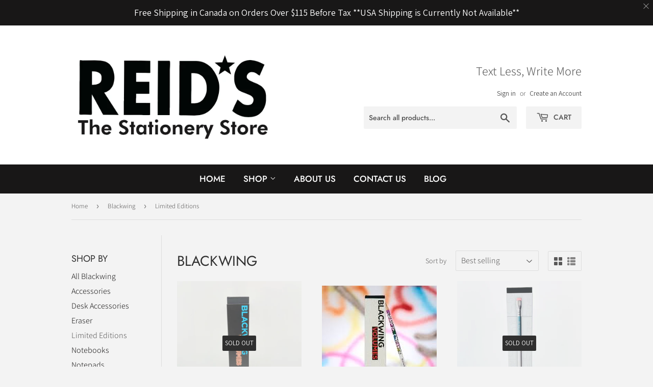

--- FILE ---
content_type: text/html; charset=utf-8
request_url: https://reidstationers.com/collections/blackwing/limited-editions
body_size: 19144
content:
<!doctype html>
<html class="no-touch no-js">
<head>


  <script>(function(H){H.className=H.className.replace(/\bno-js\b/,'js')})(document.documentElement)</script>
  <!-- Basic page needs ================================================== -->
  <meta charset="utf-8">
  <meta http-equiv="X-UA-Compatible" content="IE=edge,chrome=1">

  
  <link rel="shortcut icon" href="//reidstationers.com/cdn/shop/files/favicon_32x32.png?v=1626273649" type="image/png" />
  

  <!-- Title and description ================================================== -->
  <title>
  Blackwing &ndash; Tagged &quot;Limited Editions&quot; &ndash; Reid Stationers
  </title>

  

  <!-- Product meta ================================================== -->
  <!-- /snippets/social-meta-tags.liquid -->




<meta property="og:site_name" content="Reid Stationers">
<meta property="og:url" content="https://reidstationers.com/collections/blackwing/limited-editions">
<meta property="og:title" content="Blackwing">
<meta property="og:type" content="product.group">
<meta property="og:description" content="Reid Stationers">





<meta name="twitter:card" content="summary_large_image">
<meta name="twitter:title" content="Blackwing">
<meta name="twitter:description" content="Reid Stationers">


  <!-- Helpers ================================================== -->
  <link rel="canonical" href="https://reidstationers.com/collections/blackwing/limited-editions">
  <meta name="viewport" content="width=device-width,initial-scale=1">

  <!-- CSS ================================================== -->
  <link href="//reidstationers.com/cdn/shop/t/11/assets/theme.scss.css?v=39890657128159235431759331796" rel="stylesheet" type="text/css" media="all" />

  <!-- Header hook for plugins ================================================== -->
  <script>window.performance && window.performance.mark && window.performance.mark('shopify.content_for_header.start');</script><meta id="shopify-digital-wallet" name="shopify-digital-wallet" content="/50460229782/digital_wallets/dialog">
<meta name="shopify-checkout-api-token" content="238c0e22fc3294658a864901f041d84d">
<link rel="alternate" type="application/atom+xml" title="Feed" href="/collections/blackwing/limited-editions.atom" />
<link rel="next" href="/collections/blackwing/limited-editions?page=2">
<link rel="alternate" type="application/json+oembed" href="https://reidstationers.com/collections/blackwing/limited-editions.oembed">
<script async="async" src="/checkouts/internal/preloads.js?locale=en-CA"></script>
<link rel="preconnect" href="https://shop.app" crossorigin="anonymous">
<script async="async" src="https://shop.app/checkouts/internal/preloads.js?locale=en-CA&shop_id=50460229782" crossorigin="anonymous"></script>
<script id="apple-pay-shop-capabilities" type="application/json">{"shopId":50460229782,"countryCode":"CA","currencyCode":"CAD","merchantCapabilities":["supports3DS"],"merchantId":"gid:\/\/shopify\/Shop\/50460229782","merchantName":"Reid Stationers","requiredBillingContactFields":["postalAddress","email","phone"],"requiredShippingContactFields":["postalAddress","email","phone"],"shippingType":"shipping","supportedNetworks":["visa","masterCard","amex","discover","interac","jcb"],"total":{"type":"pending","label":"Reid Stationers","amount":"1.00"},"shopifyPaymentsEnabled":true,"supportsSubscriptions":true}</script>
<script id="shopify-features" type="application/json">{"accessToken":"238c0e22fc3294658a864901f041d84d","betas":["rich-media-storefront-analytics"],"domain":"reidstationers.com","predictiveSearch":true,"shopId":50460229782,"locale":"en"}</script>
<script>var Shopify = Shopify || {};
Shopify.shop = "reids-stationers.myshopify.com";
Shopify.locale = "en";
Shopify.currency = {"active":"CAD","rate":"1.0"};
Shopify.country = "CA";
Shopify.theme = {"name":"Current - Supply","id":123055341718,"schema_name":"Supply","schema_version":"9.0.4","theme_store_id":679,"role":"main"};
Shopify.theme.handle = "null";
Shopify.theme.style = {"id":null,"handle":null};
Shopify.cdnHost = "reidstationers.com/cdn";
Shopify.routes = Shopify.routes || {};
Shopify.routes.root = "/";</script>
<script type="module">!function(o){(o.Shopify=o.Shopify||{}).modules=!0}(window);</script>
<script>!function(o){function n(){var o=[];function n(){o.push(Array.prototype.slice.apply(arguments))}return n.q=o,n}var t=o.Shopify=o.Shopify||{};t.loadFeatures=n(),t.autoloadFeatures=n()}(window);</script>
<script>
  window.ShopifyPay = window.ShopifyPay || {};
  window.ShopifyPay.apiHost = "shop.app\/pay";
  window.ShopifyPay.redirectState = null;
</script>
<script id="shop-js-analytics" type="application/json">{"pageType":"collection"}</script>
<script defer="defer" async type="module" src="//reidstationers.com/cdn/shopifycloud/shop-js/modules/v2/client.init-shop-cart-sync_C5BV16lS.en.esm.js"></script>
<script defer="defer" async type="module" src="//reidstationers.com/cdn/shopifycloud/shop-js/modules/v2/chunk.common_CygWptCX.esm.js"></script>
<script type="module">
  await import("//reidstationers.com/cdn/shopifycloud/shop-js/modules/v2/client.init-shop-cart-sync_C5BV16lS.en.esm.js");
await import("//reidstationers.com/cdn/shopifycloud/shop-js/modules/v2/chunk.common_CygWptCX.esm.js");

  window.Shopify.SignInWithShop?.initShopCartSync?.({"fedCMEnabled":true,"windoidEnabled":true});

</script>
<script>
  window.Shopify = window.Shopify || {};
  if (!window.Shopify.featureAssets) window.Shopify.featureAssets = {};
  window.Shopify.featureAssets['shop-js'] = {"shop-cart-sync":["modules/v2/client.shop-cart-sync_ZFArdW7E.en.esm.js","modules/v2/chunk.common_CygWptCX.esm.js"],"init-fed-cm":["modules/v2/client.init-fed-cm_CmiC4vf6.en.esm.js","modules/v2/chunk.common_CygWptCX.esm.js"],"shop-button":["modules/v2/client.shop-button_tlx5R9nI.en.esm.js","modules/v2/chunk.common_CygWptCX.esm.js"],"shop-cash-offers":["modules/v2/client.shop-cash-offers_DOA2yAJr.en.esm.js","modules/v2/chunk.common_CygWptCX.esm.js","modules/v2/chunk.modal_D71HUcav.esm.js"],"init-windoid":["modules/v2/client.init-windoid_sURxWdc1.en.esm.js","modules/v2/chunk.common_CygWptCX.esm.js"],"shop-toast-manager":["modules/v2/client.shop-toast-manager_ClPi3nE9.en.esm.js","modules/v2/chunk.common_CygWptCX.esm.js"],"init-shop-email-lookup-coordinator":["modules/v2/client.init-shop-email-lookup-coordinator_B8hsDcYM.en.esm.js","modules/v2/chunk.common_CygWptCX.esm.js"],"init-shop-cart-sync":["modules/v2/client.init-shop-cart-sync_C5BV16lS.en.esm.js","modules/v2/chunk.common_CygWptCX.esm.js"],"avatar":["modules/v2/client.avatar_BTnouDA3.en.esm.js"],"pay-button":["modules/v2/client.pay-button_FdsNuTd3.en.esm.js","modules/v2/chunk.common_CygWptCX.esm.js"],"init-customer-accounts":["modules/v2/client.init-customer-accounts_DxDtT_ad.en.esm.js","modules/v2/client.shop-login-button_C5VAVYt1.en.esm.js","modules/v2/chunk.common_CygWptCX.esm.js","modules/v2/chunk.modal_D71HUcav.esm.js"],"init-shop-for-new-customer-accounts":["modules/v2/client.init-shop-for-new-customer-accounts_ChsxoAhi.en.esm.js","modules/v2/client.shop-login-button_C5VAVYt1.en.esm.js","modules/v2/chunk.common_CygWptCX.esm.js","modules/v2/chunk.modal_D71HUcav.esm.js"],"shop-login-button":["modules/v2/client.shop-login-button_C5VAVYt1.en.esm.js","modules/v2/chunk.common_CygWptCX.esm.js","modules/v2/chunk.modal_D71HUcav.esm.js"],"init-customer-accounts-sign-up":["modules/v2/client.init-customer-accounts-sign-up_CPSyQ0Tj.en.esm.js","modules/v2/client.shop-login-button_C5VAVYt1.en.esm.js","modules/v2/chunk.common_CygWptCX.esm.js","modules/v2/chunk.modal_D71HUcav.esm.js"],"shop-follow-button":["modules/v2/client.shop-follow-button_Cva4Ekp9.en.esm.js","modules/v2/chunk.common_CygWptCX.esm.js","modules/v2/chunk.modal_D71HUcav.esm.js"],"checkout-modal":["modules/v2/client.checkout-modal_BPM8l0SH.en.esm.js","modules/v2/chunk.common_CygWptCX.esm.js","modules/v2/chunk.modal_D71HUcav.esm.js"],"lead-capture":["modules/v2/client.lead-capture_Bi8yE_yS.en.esm.js","modules/v2/chunk.common_CygWptCX.esm.js","modules/v2/chunk.modal_D71HUcav.esm.js"],"shop-login":["modules/v2/client.shop-login_D6lNrXab.en.esm.js","modules/v2/chunk.common_CygWptCX.esm.js","modules/v2/chunk.modal_D71HUcav.esm.js"],"payment-terms":["modules/v2/client.payment-terms_CZxnsJam.en.esm.js","modules/v2/chunk.common_CygWptCX.esm.js","modules/v2/chunk.modal_D71HUcav.esm.js"]};
</script>
<script>(function() {
  var isLoaded = false;
  function asyncLoad() {
    if (isLoaded) return;
    isLoaded = true;
    var urls = ["\/\/d1liekpayvooaz.cloudfront.net\/apps\/customizery\/customizery.js?shop=reids-stationers.myshopify.com","https:\/\/cdn.nfcube.com\/instafeed-18c6be23b47ec4eacfe5b75db7c9c4df.js?shop=reids-stationers.myshopify.com"];
    for (var i = 0; i < urls.length; i++) {
      var s = document.createElement('script');
      s.type = 'text/javascript';
      s.async = true;
      s.src = urls[i];
      var x = document.getElementsByTagName('script')[0];
      x.parentNode.insertBefore(s, x);
    }
  };
  if(window.attachEvent) {
    window.attachEvent('onload', asyncLoad);
  } else {
    window.addEventListener('load', asyncLoad, false);
  }
})();</script>
<script id="__st">var __st={"a":50460229782,"offset":-25200,"reqid":"f90070d2-78b6-4061-86c1-9d15b8e1244b-1768820256","pageurl":"reidstationers.com\/collections\/blackwing\/limited-editions","u":"94a18aa1e2fc","p":"collection","rtyp":"collection","rid":372577272027};</script>
<script>window.ShopifyPaypalV4VisibilityTracking = true;</script>
<script id="captcha-bootstrap">!function(){'use strict';const t='contact',e='account',n='new_comment',o=[[t,t],['blogs',n],['comments',n],[t,'customer']],c=[[e,'customer_login'],[e,'guest_login'],[e,'recover_customer_password'],[e,'create_customer']],r=t=>t.map((([t,e])=>`form[action*='/${t}']:not([data-nocaptcha='true']) input[name='form_type'][value='${e}']`)).join(','),a=t=>()=>t?[...document.querySelectorAll(t)].map((t=>t.form)):[];function s(){const t=[...o],e=r(t);return a(e)}const i='password',u='form_key',d=['recaptcha-v3-token','g-recaptcha-response','h-captcha-response',i],f=()=>{try{return window.sessionStorage}catch{return}},m='__shopify_v',_=t=>t.elements[u];function p(t,e,n=!1){try{const o=window.sessionStorage,c=JSON.parse(o.getItem(e)),{data:r}=function(t){const{data:e,action:n}=t;return t[m]||n?{data:e,action:n}:{data:t,action:n}}(c);for(const[e,n]of Object.entries(r))t.elements[e]&&(t.elements[e].value=n);n&&o.removeItem(e)}catch(o){console.error('form repopulation failed',{error:o})}}const l='form_type',E='cptcha';function T(t){t.dataset[E]=!0}const w=window,h=w.document,L='Shopify',v='ce_forms',y='captcha';let A=!1;((t,e)=>{const n=(g='f06e6c50-85a8-45c8-87d0-21a2b65856fe',I='https://cdn.shopify.com/shopifycloud/storefront-forms-hcaptcha/ce_storefront_forms_captcha_hcaptcha.v1.5.2.iife.js',D={infoText:'Protected by hCaptcha',privacyText:'Privacy',termsText:'Terms'},(t,e,n)=>{const o=w[L][v],c=o.bindForm;if(c)return c(t,g,e,D).then(n);var r;o.q.push([[t,g,e,D],n]),r=I,A||(h.body.append(Object.assign(h.createElement('script'),{id:'captcha-provider',async:!0,src:r})),A=!0)});var g,I,D;w[L]=w[L]||{},w[L][v]=w[L][v]||{},w[L][v].q=[],w[L][y]=w[L][y]||{},w[L][y].protect=function(t,e){n(t,void 0,e),T(t)},Object.freeze(w[L][y]),function(t,e,n,w,h,L){const[v,y,A,g]=function(t,e,n){const i=e?o:[],u=t?c:[],d=[...i,...u],f=r(d),m=r(i),_=r(d.filter((([t,e])=>n.includes(e))));return[a(f),a(m),a(_),s()]}(w,h,L),I=t=>{const e=t.target;return e instanceof HTMLFormElement?e:e&&e.form},D=t=>v().includes(t);t.addEventListener('submit',(t=>{const e=I(t);if(!e)return;const n=D(e)&&!e.dataset.hcaptchaBound&&!e.dataset.recaptchaBound,o=_(e),c=g().includes(e)&&(!o||!o.value);(n||c)&&t.preventDefault(),c&&!n&&(function(t){try{if(!f())return;!function(t){const e=f();if(!e)return;const n=_(t);if(!n)return;const o=n.value;o&&e.removeItem(o)}(t);const e=Array.from(Array(32),(()=>Math.random().toString(36)[2])).join('');!function(t,e){_(t)||t.append(Object.assign(document.createElement('input'),{type:'hidden',name:u})),t.elements[u].value=e}(t,e),function(t,e){const n=f();if(!n)return;const o=[...t.querySelectorAll(`input[type='${i}']`)].map((({name:t})=>t)),c=[...d,...o],r={};for(const[a,s]of new FormData(t).entries())c.includes(a)||(r[a]=s);n.setItem(e,JSON.stringify({[m]:1,action:t.action,data:r}))}(t,e)}catch(e){console.error('failed to persist form',e)}}(e),e.submit())}));const S=(t,e)=>{t&&!t.dataset[E]&&(n(t,e.some((e=>e===t))),T(t))};for(const o of['focusin','change'])t.addEventListener(o,(t=>{const e=I(t);D(e)&&S(e,y())}));const B=e.get('form_key'),M=e.get(l),P=B&&M;t.addEventListener('DOMContentLoaded',(()=>{const t=y();if(P)for(const e of t)e.elements[l].value===M&&p(e,B);[...new Set([...A(),...v().filter((t=>'true'===t.dataset.shopifyCaptcha))])].forEach((e=>S(e,t)))}))}(h,new URLSearchParams(w.location.search),n,t,e,['guest_login'])})(!0,!0)}();</script>
<script integrity="sha256-4kQ18oKyAcykRKYeNunJcIwy7WH5gtpwJnB7kiuLZ1E=" data-source-attribution="shopify.loadfeatures" defer="defer" src="//reidstationers.com/cdn/shopifycloud/storefront/assets/storefront/load_feature-a0a9edcb.js" crossorigin="anonymous"></script>
<script crossorigin="anonymous" defer="defer" src="//reidstationers.com/cdn/shopifycloud/storefront/assets/shopify_pay/storefront-65b4c6d7.js?v=20250812"></script>
<script data-source-attribution="shopify.dynamic_checkout.dynamic.init">var Shopify=Shopify||{};Shopify.PaymentButton=Shopify.PaymentButton||{isStorefrontPortableWallets:!0,init:function(){window.Shopify.PaymentButton.init=function(){};var t=document.createElement("script");t.src="https://reidstationers.com/cdn/shopifycloud/portable-wallets/latest/portable-wallets.en.js",t.type="module",document.head.appendChild(t)}};
</script>
<script data-source-attribution="shopify.dynamic_checkout.buyer_consent">
  function portableWalletsHideBuyerConsent(e){var t=document.getElementById("shopify-buyer-consent"),n=document.getElementById("shopify-subscription-policy-button");t&&n&&(t.classList.add("hidden"),t.setAttribute("aria-hidden","true"),n.removeEventListener("click",e))}function portableWalletsShowBuyerConsent(e){var t=document.getElementById("shopify-buyer-consent"),n=document.getElementById("shopify-subscription-policy-button");t&&n&&(t.classList.remove("hidden"),t.removeAttribute("aria-hidden"),n.addEventListener("click",e))}window.Shopify?.PaymentButton&&(window.Shopify.PaymentButton.hideBuyerConsent=portableWalletsHideBuyerConsent,window.Shopify.PaymentButton.showBuyerConsent=portableWalletsShowBuyerConsent);
</script>
<script data-source-attribution="shopify.dynamic_checkout.cart.bootstrap">document.addEventListener("DOMContentLoaded",(function(){function t(){return document.querySelector("shopify-accelerated-checkout-cart, shopify-accelerated-checkout")}if(t())Shopify.PaymentButton.init();else{new MutationObserver((function(e,n){t()&&(Shopify.PaymentButton.init(),n.disconnect())})).observe(document.body,{childList:!0,subtree:!0})}}));
</script>
<link id="shopify-accelerated-checkout-styles" rel="stylesheet" media="screen" href="https://reidstationers.com/cdn/shopifycloud/portable-wallets/latest/accelerated-checkout-backwards-compat.css" crossorigin="anonymous">
<style id="shopify-accelerated-checkout-cart">
        #shopify-buyer-consent {
  margin-top: 1em;
  display: inline-block;
  width: 100%;
}

#shopify-buyer-consent.hidden {
  display: none;
}

#shopify-subscription-policy-button {
  background: none;
  border: none;
  padding: 0;
  text-decoration: underline;
  font-size: inherit;
  cursor: pointer;
}

#shopify-subscription-policy-button::before {
  box-shadow: none;
}

      </style>

<script>window.performance && window.performance.mark && window.performance.mark('shopify.content_for_header.end');</script>
  

  <script src="//reidstationers.com/cdn/shop/t/11/assets/jquery-2.2.3.min.js?v=58211863146907186831622070946" type="text/javascript"></script>

  <script src="//reidstationers.com/cdn/shop/t/11/assets/lazysizes.min.js?v=8147953233334221341622070947" async="async"></script>
  <script src="//reidstationers.com/cdn/shop/t/11/assets/vendor.js?v=106177282645720727331622070952" defer="defer"></script>
  <script src="//reidstationers.com/cdn/shop/t/11/assets/theme.js?v=135876014664522673011648045972" defer="defer"></script>


 

<script>window.__pagefly_analytics_settings__={"acceptTracking":false};</script>
  







<!-- BEGIN app block: shopify://apps/pagefly-page-builder/blocks/app-embed/83e179f7-59a0-4589-8c66-c0dddf959200 -->

<!-- BEGIN app snippet: pagefly-cro-ab-testing-main -->







<script>
  ;(function () {
    const url = new URL(window.location)
    const viewParam = url.searchParams.get('view')
    if (viewParam && viewParam.includes('variant-pf-')) {
      url.searchParams.set('pf_v', viewParam)
      url.searchParams.delete('view')
      window.history.replaceState({}, '', url)
    }
  })()
</script>



<script type='module'>
  
  window.PAGEFLY_CRO = window.PAGEFLY_CRO || {}

  window.PAGEFLY_CRO['data_debug'] = {
    original_template_suffix: "all_collections",
    allow_ab_test: false,
    ab_test_start_time: 0,
    ab_test_end_time: 0,
    today_date_time: 1768820256000,
  }
  window.PAGEFLY_CRO['GA4'] = { enabled: false}
</script>

<!-- END app snippet -->








  <script src='https://cdn.shopify.com/extensions/019bb4f9-aed6-78a3-be91-e9d44663e6bf/pagefly-page-builder-215/assets/pagefly-helper.js' defer='defer'></script>

  <script src='https://cdn.shopify.com/extensions/019bb4f9-aed6-78a3-be91-e9d44663e6bf/pagefly-page-builder-215/assets/pagefly-general-helper.js' defer='defer'></script>

  <script src='https://cdn.shopify.com/extensions/019bb4f9-aed6-78a3-be91-e9d44663e6bf/pagefly-page-builder-215/assets/pagefly-snap-slider.js' defer='defer'></script>

  <script src='https://cdn.shopify.com/extensions/019bb4f9-aed6-78a3-be91-e9d44663e6bf/pagefly-page-builder-215/assets/pagefly-slideshow-v3.js' defer='defer'></script>

  <script src='https://cdn.shopify.com/extensions/019bb4f9-aed6-78a3-be91-e9d44663e6bf/pagefly-page-builder-215/assets/pagefly-slideshow-v4.js' defer='defer'></script>

  <script src='https://cdn.shopify.com/extensions/019bb4f9-aed6-78a3-be91-e9d44663e6bf/pagefly-page-builder-215/assets/pagefly-glider.js' defer='defer'></script>

  <script src='https://cdn.shopify.com/extensions/019bb4f9-aed6-78a3-be91-e9d44663e6bf/pagefly-page-builder-215/assets/pagefly-slideshow-v1-v2.js' defer='defer'></script>

  <script src='https://cdn.shopify.com/extensions/019bb4f9-aed6-78a3-be91-e9d44663e6bf/pagefly-page-builder-215/assets/pagefly-product-media.js' defer='defer'></script>

  <script src='https://cdn.shopify.com/extensions/019bb4f9-aed6-78a3-be91-e9d44663e6bf/pagefly-page-builder-215/assets/pagefly-product.js' defer='defer'></script>


<script id='pagefly-helper-data' type='application/json'>
  {
    "page_optimization": {
      "assets_prefetching": false
    },
    "elements_asset_mapper": {
      "Accordion": "https://cdn.shopify.com/extensions/019bb4f9-aed6-78a3-be91-e9d44663e6bf/pagefly-page-builder-215/assets/pagefly-accordion.js",
      "Accordion3": "https://cdn.shopify.com/extensions/019bb4f9-aed6-78a3-be91-e9d44663e6bf/pagefly-page-builder-215/assets/pagefly-accordion3.js",
      "CountDown": "https://cdn.shopify.com/extensions/019bb4f9-aed6-78a3-be91-e9d44663e6bf/pagefly-page-builder-215/assets/pagefly-countdown.js",
      "GMap1": "https://cdn.shopify.com/extensions/019bb4f9-aed6-78a3-be91-e9d44663e6bf/pagefly-page-builder-215/assets/pagefly-gmap.js",
      "GMap2": "https://cdn.shopify.com/extensions/019bb4f9-aed6-78a3-be91-e9d44663e6bf/pagefly-page-builder-215/assets/pagefly-gmap.js",
      "GMapBasicV2": "https://cdn.shopify.com/extensions/019bb4f9-aed6-78a3-be91-e9d44663e6bf/pagefly-page-builder-215/assets/pagefly-gmap.js",
      "GMapAdvancedV2": "https://cdn.shopify.com/extensions/019bb4f9-aed6-78a3-be91-e9d44663e6bf/pagefly-page-builder-215/assets/pagefly-gmap.js",
      "HTML.Video": "https://cdn.shopify.com/extensions/019bb4f9-aed6-78a3-be91-e9d44663e6bf/pagefly-page-builder-215/assets/pagefly-htmlvideo.js",
      "HTML.Video2": "https://cdn.shopify.com/extensions/019bb4f9-aed6-78a3-be91-e9d44663e6bf/pagefly-page-builder-215/assets/pagefly-htmlvideo2.js",
      "HTML.Video3": "https://cdn.shopify.com/extensions/019bb4f9-aed6-78a3-be91-e9d44663e6bf/pagefly-page-builder-215/assets/pagefly-htmlvideo2.js",
      "BackgroundVideo": "https://cdn.shopify.com/extensions/019bb4f9-aed6-78a3-be91-e9d44663e6bf/pagefly-page-builder-215/assets/pagefly-htmlvideo2.js",
      "Instagram": "https://cdn.shopify.com/extensions/019bb4f9-aed6-78a3-be91-e9d44663e6bf/pagefly-page-builder-215/assets/pagefly-instagram.js",
      "Instagram2": "https://cdn.shopify.com/extensions/019bb4f9-aed6-78a3-be91-e9d44663e6bf/pagefly-page-builder-215/assets/pagefly-instagram.js",
      "Insta3": "https://cdn.shopify.com/extensions/019bb4f9-aed6-78a3-be91-e9d44663e6bf/pagefly-page-builder-215/assets/pagefly-instagram3.js",
      "Tabs": "https://cdn.shopify.com/extensions/019bb4f9-aed6-78a3-be91-e9d44663e6bf/pagefly-page-builder-215/assets/pagefly-tab.js",
      "Tabs3": "https://cdn.shopify.com/extensions/019bb4f9-aed6-78a3-be91-e9d44663e6bf/pagefly-page-builder-215/assets/pagefly-tab3.js",
      "ProductBox": "https://cdn.shopify.com/extensions/019bb4f9-aed6-78a3-be91-e9d44663e6bf/pagefly-page-builder-215/assets/pagefly-cart.js",
      "FBPageBox2": "https://cdn.shopify.com/extensions/019bb4f9-aed6-78a3-be91-e9d44663e6bf/pagefly-page-builder-215/assets/pagefly-facebook.js",
      "FBLikeButton2": "https://cdn.shopify.com/extensions/019bb4f9-aed6-78a3-be91-e9d44663e6bf/pagefly-page-builder-215/assets/pagefly-facebook.js",
      "TwitterFeed2": "https://cdn.shopify.com/extensions/019bb4f9-aed6-78a3-be91-e9d44663e6bf/pagefly-page-builder-215/assets/pagefly-twitter.js",
      "Paragraph4": "https://cdn.shopify.com/extensions/019bb4f9-aed6-78a3-be91-e9d44663e6bf/pagefly-page-builder-215/assets/pagefly-paragraph4.js",

      "AliReviews": "https://cdn.shopify.com/extensions/019bb4f9-aed6-78a3-be91-e9d44663e6bf/pagefly-page-builder-215/assets/pagefly-3rd-elements.js",
      "BackInStock": "https://cdn.shopify.com/extensions/019bb4f9-aed6-78a3-be91-e9d44663e6bf/pagefly-page-builder-215/assets/pagefly-3rd-elements.js",
      "GloboBackInStock": "https://cdn.shopify.com/extensions/019bb4f9-aed6-78a3-be91-e9d44663e6bf/pagefly-page-builder-215/assets/pagefly-3rd-elements.js",
      "GrowaveWishlist": "https://cdn.shopify.com/extensions/019bb4f9-aed6-78a3-be91-e9d44663e6bf/pagefly-page-builder-215/assets/pagefly-3rd-elements.js",
      "InfiniteOptionsShopPad": "https://cdn.shopify.com/extensions/019bb4f9-aed6-78a3-be91-e9d44663e6bf/pagefly-page-builder-215/assets/pagefly-3rd-elements.js",
      "InkybayProductPersonalizer": "https://cdn.shopify.com/extensions/019bb4f9-aed6-78a3-be91-e9d44663e6bf/pagefly-page-builder-215/assets/pagefly-3rd-elements.js",
      "LimeSpot": "https://cdn.shopify.com/extensions/019bb4f9-aed6-78a3-be91-e9d44663e6bf/pagefly-page-builder-215/assets/pagefly-3rd-elements.js",
      "Loox": "https://cdn.shopify.com/extensions/019bb4f9-aed6-78a3-be91-e9d44663e6bf/pagefly-page-builder-215/assets/pagefly-3rd-elements.js",
      "Opinew": "https://cdn.shopify.com/extensions/019bb4f9-aed6-78a3-be91-e9d44663e6bf/pagefly-page-builder-215/assets/pagefly-3rd-elements.js",
      "Powr": "https://cdn.shopify.com/extensions/019bb4f9-aed6-78a3-be91-e9d44663e6bf/pagefly-page-builder-215/assets/pagefly-3rd-elements.js",
      "ProductReviews": "https://cdn.shopify.com/extensions/019bb4f9-aed6-78a3-be91-e9d44663e6bf/pagefly-page-builder-215/assets/pagefly-3rd-elements.js",
      "PushOwl": "https://cdn.shopify.com/extensions/019bb4f9-aed6-78a3-be91-e9d44663e6bf/pagefly-page-builder-215/assets/pagefly-3rd-elements.js",
      "ReCharge": "https://cdn.shopify.com/extensions/019bb4f9-aed6-78a3-be91-e9d44663e6bf/pagefly-page-builder-215/assets/pagefly-3rd-elements.js",
      "Rivyo": "https://cdn.shopify.com/extensions/019bb4f9-aed6-78a3-be91-e9d44663e6bf/pagefly-page-builder-215/assets/pagefly-3rd-elements.js",
      "TrackingMore": "https://cdn.shopify.com/extensions/019bb4f9-aed6-78a3-be91-e9d44663e6bf/pagefly-page-builder-215/assets/pagefly-3rd-elements.js",
      "Vitals": "https://cdn.shopify.com/extensions/019bb4f9-aed6-78a3-be91-e9d44663e6bf/pagefly-page-builder-215/assets/pagefly-3rd-elements.js",
      "Wiser": "https://cdn.shopify.com/extensions/019bb4f9-aed6-78a3-be91-e9d44663e6bf/pagefly-page-builder-215/assets/pagefly-3rd-elements.js"
    },
    "custom_elements_mapper": {
      "pf-click-action-element": "https://cdn.shopify.com/extensions/019bb4f9-aed6-78a3-be91-e9d44663e6bf/pagefly-page-builder-215/assets/pagefly-click-action-element.js",
      "pf-dialog-element": "https://cdn.shopify.com/extensions/019bb4f9-aed6-78a3-be91-e9d44663e6bf/pagefly-page-builder-215/assets/pagefly-dialog-element.js"
    }
  }
</script>


<!-- END app block --><link href="https://monorail-edge.shopifysvc.com" rel="dns-prefetch">
<script>(function(){if ("sendBeacon" in navigator && "performance" in window) {try {var session_token_from_headers = performance.getEntriesByType('navigation')[0].serverTiming.find(x => x.name == '_s').description;} catch {var session_token_from_headers = undefined;}var session_cookie_matches = document.cookie.match(/_shopify_s=([^;]*)/);var session_token_from_cookie = session_cookie_matches && session_cookie_matches.length === 2 ? session_cookie_matches[1] : "";var session_token = session_token_from_headers || session_token_from_cookie || "";function handle_abandonment_event(e) {var entries = performance.getEntries().filter(function(entry) {return /monorail-edge.shopifysvc.com/.test(entry.name);});if (!window.abandonment_tracked && entries.length === 0) {window.abandonment_tracked = true;var currentMs = Date.now();var navigation_start = performance.timing.navigationStart;var payload = {shop_id: 50460229782,url: window.location.href,navigation_start,duration: currentMs - navigation_start,session_token,page_type: "collection"};window.navigator.sendBeacon("https://monorail-edge.shopifysvc.com/v1/produce", JSON.stringify({schema_id: "online_store_buyer_site_abandonment/1.1",payload: payload,metadata: {event_created_at_ms: currentMs,event_sent_at_ms: currentMs}}));}}window.addEventListener('pagehide', handle_abandonment_event);}}());</script>
<script id="web-pixels-manager-setup">(function e(e,d,r,n,o){if(void 0===o&&(o={}),!Boolean(null===(a=null===(i=window.Shopify)||void 0===i?void 0:i.analytics)||void 0===a?void 0:a.replayQueue)){var i,a;window.Shopify=window.Shopify||{};var t=window.Shopify;t.analytics=t.analytics||{};var s=t.analytics;s.replayQueue=[],s.publish=function(e,d,r){return s.replayQueue.push([e,d,r]),!0};try{self.performance.mark("wpm:start")}catch(e){}var l=function(){var e={modern:/Edge?\/(1{2}[4-9]|1[2-9]\d|[2-9]\d{2}|\d{4,})\.\d+(\.\d+|)|Firefox\/(1{2}[4-9]|1[2-9]\d|[2-9]\d{2}|\d{4,})\.\d+(\.\d+|)|Chrom(ium|e)\/(9{2}|\d{3,})\.\d+(\.\d+|)|(Maci|X1{2}).+ Version\/(15\.\d+|(1[6-9]|[2-9]\d|\d{3,})\.\d+)([,.]\d+|)( \(\w+\)|)( Mobile\/\w+|) Safari\/|Chrome.+OPR\/(9{2}|\d{3,})\.\d+\.\d+|(CPU[ +]OS|iPhone[ +]OS|CPU[ +]iPhone|CPU IPhone OS|CPU iPad OS)[ +]+(15[._]\d+|(1[6-9]|[2-9]\d|\d{3,})[._]\d+)([._]\d+|)|Android:?[ /-](13[3-9]|1[4-9]\d|[2-9]\d{2}|\d{4,})(\.\d+|)(\.\d+|)|Android.+Firefox\/(13[5-9]|1[4-9]\d|[2-9]\d{2}|\d{4,})\.\d+(\.\d+|)|Android.+Chrom(ium|e)\/(13[3-9]|1[4-9]\d|[2-9]\d{2}|\d{4,})\.\d+(\.\d+|)|SamsungBrowser\/([2-9]\d|\d{3,})\.\d+/,legacy:/Edge?\/(1[6-9]|[2-9]\d|\d{3,})\.\d+(\.\d+|)|Firefox\/(5[4-9]|[6-9]\d|\d{3,})\.\d+(\.\d+|)|Chrom(ium|e)\/(5[1-9]|[6-9]\d|\d{3,})\.\d+(\.\d+|)([\d.]+$|.*Safari\/(?![\d.]+ Edge\/[\d.]+$))|(Maci|X1{2}).+ Version\/(10\.\d+|(1[1-9]|[2-9]\d|\d{3,})\.\d+)([,.]\d+|)( \(\w+\)|)( Mobile\/\w+|) Safari\/|Chrome.+OPR\/(3[89]|[4-9]\d|\d{3,})\.\d+\.\d+|(CPU[ +]OS|iPhone[ +]OS|CPU[ +]iPhone|CPU IPhone OS|CPU iPad OS)[ +]+(10[._]\d+|(1[1-9]|[2-9]\d|\d{3,})[._]\d+)([._]\d+|)|Android:?[ /-](13[3-9]|1[4-9]\d|[2-9]\d{2}|\d{4,})(\.\d+|)(\.\d+|)|Mobile Safari.+OPR\/([89]\d|\d{3,})\.\d+\.\d+|Android.+Firefox\/(13[5-9]|1[4-9]\d|[2-9]\d{2}|\d{4,})\.\d+(\.\d+|)|Android.+Chrom(ium|e)\/(13[3-9]|1[4-9]\d|[2-9]\d{2}|\d{4,})\.\d+(\.\d+|)|Android.+(UC? ?Browser|UCWEB|U3)[ /]?(15\.([5-9]|\d{2,})|(1[6-9]|[2-9]\d|\d{3,})\.\d+)\.\d+|SamsungBrowser\/(5\.\d+|([6-9]|\d{2,})\.\d+)|Android.+MQ{2}Browser\/(14(\.(9|\d{2,})|)|(1[5-9]|[2-9]\d|\d{3,})(\.\d+|))(\.\d+|)|K[Aa][Ii]OS\/(3\.\d+|([4-9]|\d{2,})\.\d+)(\.\d+|)/},d=e.modern,r=e.legacy,n=navigator.userAgent;return n.match(d)?"modern":n.match(r)?"legacy":"unknown"}(),u="modern"===l?"modern":"legacy",c=(null!=n?n:{modern:"",legacy:""})[u],f=function(e){return[e.baseUrl,"/wpm","/b",e.hashVersion,"modern"===e.buildTarget?"m":"l",".js"].join("")}({baseUrl:d,hashVersion:r,buildTarget:u}),m=function(e){var d=e.version,r=e.bundleTarget,n=e.surface,o=e.pageUrl,i=e.monorailEndpoint;return{emit:function(e){var a=e.status,t=e.errorMsg,s=(new Date).getTime(),l=JSON.stringify({metadata:{event_sent_at_ms:s},events:[{schema_id:"web_pixels_manager_load/3.1",payload:{version:d,bundle_target:r,page_url:o,status:a,surface:n,error_msg:t},metadata:{event_created_at_ms:s}}]});if(!i)return console&&console.warn&&console.warn("[Web Pixels Manager] No Monorail endpoint provided, skipping logging."),!1;try{return self.navigator.sendBeacon.bind(self.navigator)(i,l)}catch(e){}var u=new XMLHttpRequest;try{return u.open("POST",i,!0),u.setRequestHeader("Content-Type","text/plain"),u.send(l),!0}catch(e){return console&&console.warn&&console.warn("[Web Pixels Manager] Got an unhandled error while logging to Monorail."),!1}}}}({version:r,bundleTarget:l,surface:e.surface,pageUrl:self.location.href,monorailEndpoint:e.monorailEndpoint});try{o.browserTarget=l,function(e){var d=e.src,r=e.async,n=void 0===r||r,o=e.onload,i=e.onerror,a=e.sri,t=e.scriptDataAttributes,s=void 0===t?{}:t,l=document.createElement("script"),u=document.querySelector("head"),c=document.querySelector("body");if(l.async=n,l.src=d,a&&(l.integrity=a,l.crossOrigin="anonymous"),s)for(var f in s)if(Object.prototype.hasOwnProperty.call(s,f))try{l.dataset[f]=s[f]}catch(e){}if(o&&l.addEventListener("load",o),i&&l.addEventListener("error",i),u)u.appendChild(l);else{if(!c)throw new Error("Did not find a head or body element to append the script");c.appendChild(l)}}({src:f,async:!0,onload:function(){if(!function(){var e,d;return Boolean(null===(d=null===(e=window.Shopify)||void 0===e?void 0:e.analytics)||void 0===d?void 0:d.initialized)}()){var d=window.webPixelsManager.init(e)||void 0;if(d){var r=window.Shopify.analytics;r.replayQueue.forEach((function(e){var r=e[0],n=e[1],o=e[2];d.publishCustomEvent(r,n,o)})),r.replayQueue=[],r.publish=d.publishCustomEvent,r.visitor=d.visitor,r.initialized=!0}}},onerror:function(){return m.emit({status:"failed",errorMsg:"".concat(f," has failed to load")})},sri:function(e){var d=/^sha384-[A-Za-z0-9+/=]+$/;return"string"==typeof e&&d.test(e)}(c)?c:"",scriptDataAttributes:o}),m.emit({status:"loading"})}catch(e){m.emit({status:"failed",errorMsg:(null==e?void 0:e.message)||"Unknown error"})}}})({shopId: 50460229782,storefrontBaseUrl: "https://reidstationers.com",extensionsBaseUrl: "https://extensions.shopifycdn.com/cdn/shopifycloud/web-pixels-manager",monorailEndpoint: "https://monorail-edge.shopifysvc.com/unstable/produce_batch",surface: "storefront-renderer",enabledBetaFlags: ["2dca8a86"],webPixelsConfigList: [{"id":"shopify-app-pixel","configuration":"{}","eventPayloadVersion":"v1","runtimeContext":"STRICT","scriptVersion":"0450","apiClientId":"shopify-pixel","type":"APP","privacyPurposes":["ANALYTICS","MARKETING"]},{"id":"shopify-custom-pixel","eventPayloadVersion":"v1","runtimeContext":"LAX","scriptVersion":"0450","apiClientId":"shopify-pixel","type":"CUSTOM","privacyPurposes":["ANALYTICS","MARKETING"]}],isMerchantRequest: false,initData: {"shop":{"name":"Reid Stationers","paymentSettings":{"currencyCode":"CAD"},"myshopifyDomain":"reids-stationers.myshopify.com","countryCode":"CA","storefrontUrl":"https:\/\/reidstationers.com"},"customer":null,"cart":null,"checkout":null,"productVariants":[],"purchasingCompany":null},},"https://reidstationers.com/cdn","fcfee988w5aeb613cpc8e4bc33m6693e112",{"modern":"","legacy":""},{"shopId":"50460229782","storefrontBaseUrl":"https:\/\/reidstationers.com","extensionBaseUrl":"https:\/\/extensions.shopifycdn.com\/cdn\/shopifycloud\/web-pixels-manager","surface":"storefront-renderer","enabledBetaFlags":"[\"2dca8a86\"]","isMerchantRequest":"false","hashVersion":"fcfee988w5aeb613cpc8e4bc33m6693e112","publish":"custom","events":"[[\"page_viewed\",{}],[\"collection_viewed\",{\"collection\":{\"id\":\"372577272027\",\"title\":\"Blackwing\",\"productVariants\":[{\"price\":{\"amount\":39.0,\"currencyCode\":\"CAD\"},\"product\":{\"title\":\"Blackwing Volume 6 Pencils\",\"vendor\":\"Reid Stationers\",\"id\":\"6669288276118\",\"untranslatedTitle\":\"Blackwing Volume 6 Pencils\",\"url\":\"\/products\/blackwing-volume-6-pencils\",\"type\":\"Pencils\"},\"id\":\"39624245903510\",\"image\":{\"src\":\"\/\/reidstationers.com\/cdn\/shop\/products\/IMG_2054.jpg?v=1618267574\"},\"sku\":\"\",\"title\":\"Default Title\",\"untranslatedTitle\":\"Default Title\"},{\"price\":{\"amount\":47.0,\"currencyCode\":\"CAD\"},\"product\":{\"title\":\"Blackwing Volume 292 Pencils\",\"vendor\":\"Reid Stationers\",\"id\":\"8977659527387\",\"untranslatedTitle\":\"Blackwing Volume 292 Pencils\",\"url\":\"\/products\/blackwing-volume-292-pencils\",\"type\":\"Pencils\"},\"id\":\"47514565869787\",\"image\":{\"src\":\"\/\/reidstationers.com\/cdn\/shop\/files\/Unknown_0b1174b2-73a2-4aa8-93d3-0b7d630e17d2.jpg?v=1756835791\"},\"sku\":null,\"title\":\"Default Title\",\"untranslatedTitle\":\"Default Title\"},{\"price\":{\"amount\":39.0,\"currencyCode\":\"CAD\"},\"product\":{\"title\":\"Blackwing Volume 55 Pencils\",\"vendor\":\"Reid Stationers\",\"id\":\"7763164954843\",\"untranslatedTitle\":\"Blackwing Volume 55 Pencils\",\"url\":\"\/products\/blackwing-volume-55-pencils\",\"type\":\"Pencils\"},\"id\":\"43084497387739\",\"image\":{\"src\":\"\/\/reidstationers.com\/cdn\/shop\/products\/F6080811-99C2-49E6-AA9B-251D673078E3.heic?v=1658436662\"},\"sku\":\"\",\"title\":\"Default Title\",\"untranslatedTitle\":\"Default Title\"},{\"price\":{\"amount\":44.0,\"currencyCode\":\"CAD\"},\"product\":{\"title\":\"Blackwing Volume 140 Pencils\",\"vendor\":\"Reid Stationers\",\"id\":\"8914499469531\",\"untranslatedTitle\":\"Blackwing Volume 140 Pencils\",\"url\":\"\/products\/blackwing-volume-140-pencils\",\"type\":\"Pencils\"},\"id\":\"46865174036699\",\"image\":{\"src\":\"\/\/reidstationers.com\/cdn\/shop\/files\/Unknown_6d873e38-77f0-46e8-8ee1-419b0c22b842.jpg?v=1749313407\"},\"sku\":\"\",\"title\":\"Default Title\",\"untranslatedTitle\":\"Default Title\"},{\"price\":{\"amount\":39.0,\"currencyCode\":\"CAD\"},\"product\":{\"title\":\"Blackwing Volume 7 Pencils\",\"vendor\":\"Reid Stationers\",\"id\":\"7861779759323\",\"untranslatedTitle\":\"Blackwing Volume 7 Pencils\",\"url\":\"\/products\/blackwing-volume-7-pencils\",\"type\":\"Pencils\"},\"id\":\"43497153396955\",\"image\":{\"src\":\"\/\/reidstationers.com\/cdn\/shop\/products\/4D413CD8-DF0F-4962-B9D3-8A931416AE11.heic?v=1665596160\"},\"sku\":\"\",\"title\":\"Default Title\",\"untranslatedTitle\":\"Default Title\"},{\"price\":{\"amount\":39.0,\"currencyCode\":\"CAD\"},\"product\":{\"title\":\"Blackwing Volume 2 Pencils\",\"vendor\":\"Reid Stationers\",\"id\":\"8221320904923\",\"untranslatedTitle\":\"Blackwing Volume 2 Pencils\",\"url\":\"\/products\/blackwing-volume-2-pencils\",\"type\":\"Pencils\"},\"id\":\"44696367071451\",\"image\":{\"src\":\"\/\/reidstationers.com\/cdn\/shop\/files\/966459A8-1032-4266-A91E-2A33E4E7439A_1_105_c.jpg?v=1711232747\"},\"sku\":\"\",\"title\":\"Default Title\",\"untranslatedTitle\":\"Default Title\"},{\"price\":{\"amount\":39.0,\"currencyCode\":\"CAD\"},\"product\":{\"title\":\"Blackwing Volume 57 Pencils\",\"vendor\":\"Reid Stationers\",\"id\":\"8055340368091\",\"untranslatedTitle\":\"Blackwing Volume 57 Pencils\",\"url\":\"\/products\/blackwing-volume-57-pencils\",\"type\":\"Pencils\"},\"id\":\"44176780067035\",\"image\":{\"src\":\"\/\/reidstationers.com\/cdn\/shop\/files\/2B1A1BA8-205B-4358-A812-C97A4F77A803_1_105_c.jpg?v=1689109237\"},\"sku\":\"\",\"title\":\"Default Title\",\"untranslatedTitle\":\"Default Title\"},{\"price\":{\"amount\":40.0,\"currencyCode\":\"CAD\"},\"product\":{\"title\":\"Blackwing Volume 651 Pencils\",\"vendor\":\"Reid Stationers\",\"id\":\"7433658499291\",\"untranslatedTitle\":\"Blackwing Volume 651 Pencils\",\"url\":\"\/products\/blackwing-volume-651-pencils\",\"type\":\"Pencils\"},\"id\":\"41994543825115\",\"image\":{\"src\":\"\/\/reidstationers.com\/cdn\/shop\/products\/IMG_4339.jpg?v=1636073038\"},\"sku\":\"\",\"title\":\"Default Title\",\"untranslatedTitle\":\"Default Title\"},{\"price\":{\"amount\":41.5,\"currencyCode\":\"CAD\"},\"product\":{\"title\":\"Blackwing Volume 292 Keith Haring One-Step Long Point Sharpener\",\"vendor\":\"Reid Stationers\",\"id\":\"8977656578267\",\"untranslatedTitle\":\"Blackwing Volume 292 Keith Haring One-Step Long Point Sharpener\",\"url\":\"\/products\/blackwing-volume-292-keith-haring-one-step-long-point-sharpener\",\"type\":\"Pencil Sharpeners\"},\"id\":\"47514556661979\",\"image\":{\"src\":\"\/\/reidstationers.com\/cdn\/shop\/files\/Unknown_62f88bf3-c90a-455a-b6ce-e3acbe21913d.jpg?v=1756834797\"},\"sku\":null,\"title\":\"Default Title\",\"untranslatedTitle\":\"Default Title\"},{\"price\":{\"amount\":44.0,\"currencyCode\":\"CAD\"},\"product\":{\"title\":\"Blackwing Volume 11 Pencils\",\"vendor\":\"Reid Stationers\",\"id\":\"8816269197531\",\"untranslatedTitle\":\"Blackwing Volume 11 Pencils\",\"url\":\"\/products\/blackwing-volume-11-pencils\",\"type\":\"Pencils\"},\"id\":\"46533676433627\",\"image\":{\"src\":\"\/\/reidstationers.com\/cdn\/shop\/files\/Unknown_088baa24-90c2-4420-86e4-afe1e9bdf38a.jpg?v=1740514090\"},\"sku\":\"\",\"title\":\"Default Title\",\"untranslatedTitle\":\"Default Title\"},{\"price\":{\"amount\":49.5,\"currencyCode\":\"CAD\"},\"product\":{\"title\":\"Blackwing Volume 292 Keith Haring Tokyo Pop-Shop Notebook A5\",\"vendor\":\"Reid Stationers\",\"id\":\"8977658020059\",\"untranslatedTitle\":\"Blackwing Volume 292 Keith Haring Tokyo Pop-Shop Notebook A5\",\"url\":\"\/products\/blackwing-volume-292-keith-haring-tokyo-pop-shop-notebook-a5\",\"type\":\"Notebooks \u0026 Notepads\"},\"id\":\"47514560889051\",\"image\":{\"src\":\"\/\/reidstationers.com\/cdn\/shop\/files\/Unknown-1_b2bbbbc1-08cf-4495-b8d9-d8d6631e1ad4.jpg?v=1756835394\"},\"sku\":null,\"title\":\"Default Title\",\"untranslatedTitle\":\"Default Title\"},{\"price\":{\"amount\":41.0,\"currencyCode\":\"CAD\"},\"product\":{\"title\":\"Blackwing Volume 71 Pencils\",\"vendor\":\"Reid Stationers\",\"id\":\"8707972038875\",\"untranslatedTitle\":\"Blackwing Volume 71 Pencils\",\"url\":\"\/products\/blackwing-volume-71-pencils\",\"type\":\"Pencils\"},\"id\":\"46098374885595\",\"image\":{\"src\":\"\/\/reidstationers.com\/cdn\/shop\/files\/Unknown-1_de5dc51a-49d2-4b99-855e-06ab022bce08.jpg?v=1728052926\"},\"sku\":\"\",\"title\":\"Default Title\",\"untranslatedTitle\":\"Default Title\"},{\"price\":{\"amount\":41.0,\"currencyCode\":\"CAD\"},\"product\":{\"title\":\"Blackwing Volume 746 Pencils\",\"vendor\":\"Reid Stationers\",\"id\":\"8622731624667\",\"untranslatedTitle\":\"Blackwing Volume 746 Pencils\",\"url\":\"\/products\/blackwing-volume-746-pencils\",\"type\":\"Pencils\"},\"id\":\"45814004580571\",\"image\":{\"src\":\"\/\/reidstationers.com\/cdn\/shop\/files\/82218377-AE6D-4209-B074-2A3CC5B59731.heic?v=1720115681\"},\"sku\":\"\",\"title\":\"Default Title\",\"untranslatedTitle\":\"Default Title\"},{\"price\":{\"amount\":39.0,\"currencyCode\":\"CAD\"},\"product\":{\"title\":\"Blackwing Volume 17 Pencils\",\"vendor\":\"Reid Stationers\",\"id\":\"8111209251035\",\"untranslatedTitle\":\"Blackwing Volume 17 Pencils\",\"url\":\"\/products\/blackwing-volume-17-pencils\",\"type\":\"Pencils\"},\"id\":\"44337400774875\",\"image\":{\"src\":\"\/\/reidstationers.com\/cdn\/shop\/files\/D65D7F9F-8AED-4B65-A8C1-71B8274A94EC.heic?v=1697835529\"},\"sku\":\"\",\"title\":\"Default Title\",\"untranslatedTitle\":\"Default Title\"},{\"price\":{\"amount\":39.0,\"currencyCode\":\"CAD\"},\"product\":{\"title\":\"Blackwing Volume 192 Pencils\",\"vendor\":\"Reid Stationers\",\"id\":\"7915323949275\",\"untranslatedTitle\":\"Blackwing Volume 192 Pencils\",\"url\":\"\/products\/blackwing-volume-192-pencils\",\"type\":\"Pencils\"},\"id\":\"43802969080027\",\"image\":{\"src\":\"\/\/reidstationers.com\/cdn\/shop\/products\/6C050989-0AA5-4BEA-BC78-D6B717FF6CF1.heic?v=1672266484\"},\"sku\":\"\",\"title\":\"Default Title\",\"untranslatedTitle\":\"Default Title\"},{\"price\":{\"amount\":44.0,\"currencyCode\":\"CAD\"},\"product\":{\"title\":\"Blackwing Volume 574 Pencils\",\"vendor\":\"Reid Stationers\",\"id\":\"8762187219163\",\"untranslatedTitle\":\"Blackwing Volume 574 Pencils\",\"url\":\"\/products\/blackwing-volume-574-pencils\",\"type\":\"Pencils\"},\"id\":\"46359755948251\",\"image\":{\"src\":\"\/\/reidstationers.com\/cdn\/shop\/files\/77106F50-411B-4A49-B4B0-D7B297C2E8C7.heic?v=1734545706\"},\"sku\":\"\",\"title\":\"Default Title\",\"untranslatedTitle\":\"Default Title\"},{\"price\":{\"amount\":39.0,\"currencyCode\":\"CAD\"},\"product\":{\"title\":\"Blackwing Volume 20 Pencils\",\"vendor\":\"Reid Stationers\",\"id\":\"8006356107483\",\"untranslatedTitle\":\"Blackwing Volume 20 Pencils\",\"url\":\"\/products\/blackwing-volume-20-pencils\",\"type\":\"Pencils\"},\"id\":\"44045669957851\",\"image\":{\"src\":\"\/\/reidstationers.com\/cdn\/shop\/products\/B7D4F269-7F6C-4C95-9536-AF7F45756043.heic?v=1680648892\"},\"sku\":\"\",\"title\":\"Default Title\",\"untranslatedTitle\":\"Default Title\"},{\"price\":{\"amount\":21.5,\"currencyCode\":\"CAD\"},\"product\":{\"title\":\"Blackwing Volume 292 Keith Haring Point Guard\",\"vendor\":\"Reid Stationers\",\"id\":\"8977651957979\",\"untranslatedTitle\":\"Blackwing Volume 292 Keith Haring Point Guard\",\"url\":\"\/products\/blackwing-volume-292-keith-haring-point-guard\",\"type\":\"Pencils\"},\"id\":\"47514542735579\",\"image\":{\"src\":\"\/\/reidstationers.com\/cdn\/shop\/files\/Unknown-1_4b509f6a-5d88-4cbf-838d-c46025cd375e.jpg?v=1756833517\"},\"sku\":null,\"title\":\"Default Title\",\"untranslatedTitle\":\"Default Title\"}]}}]]"});</script><script>
  window.ShopifyAnalytics = window.ShopifyAnalytics || {};
  window.ShopifyAnalytics.meta = window.ShopifyAnalytics.meta || {};
  window.ShopifyAnalytics.meta.currency = 'CAD';
  var meta = {"products":[{"id":6669288276118,"gid":"gid:\/\/shopify\/Product\/6669288276118","vendor":"Reid Stationers","type":"Pencils","handle":"blackwing-volume-6-pencils","variants":[{"id":39624245903510,"price":3900,"name":"Blackwing Volume 6 Pencils","public_title":null,"sku":""}],"remote":false},{"id":8977659527387,"gid":"gid:\/\/shopify\/Product\/8977659527387","vendor":"Reid Stationers","type":"Pencils","handle":"blackwing-volume-292-pencils","variants":[{"id":47514565869787,"price":4700,"name":"Blackwing Volume 292 Pencils","public_title":null,"sku":null}],"remote":false},{"id":7763164954843,"gid":"gid:\/\/shopify\/Product\/7763164954843","vendor":"Reid Stationers","type":"Pencils","handle":"blackwing-volume-55-pencils","variants":[{"id":43084497387739,"price":3900,"name":"Blackwing Volume 55 Pencils","public_title":null,"sku":""}],"remote":false},{"id":8914499469531,"gid":"gid:\/\/shopify\/Product\/8914499469531","vendor":"Reid Stationers","type":"Pencils","handle":"blackwing-volume-140-pencils","variants":[{"id":46865174036699,"price":4400,"name":"Blackwing Volume 140 Pencils","public_title":null,"sku":""}],"remote":false},{"id":7861779759323,"gid":"gid:\/\/shopify\/Product\/7861779759323","vendor":"Reid Stationers","type":"Pencils","handle":"blackwing-volume-7-pencils","variants":[{"id":43497153396955,"price":3900,"name":"Blackwing Volume 7 Pencils","public_title":null,"sku":""}],"remote":false},{"id":8221320904923,"gid":"gid:\/\/shopify\/Product\/8221320904923","vendor":"Reid Stationers","type":"Pencils","handle":"blackwing-volume-2-pencils","variants":[{"id":44696367071451,"price":3900,"name":"Blackwing Volume 2 Pencils","public_title":null,"sku":""}],"remote":false},{"id":8055340368091,"gid":"gid:\/\/shopify\/Product\/8055340368091","vendor":"Reid Stationers","type":"Pencils","handle":"blackwing-volume-57-pencils","variants":[{"id":44176780067035,"price":3900,"name":"Blackwing Volume 57 Pencils","public_title":null,"sku":""}],"remote":false},{"id":7433658499291,"gid":"gid:\/\/shopify\/Product\/7433658499291","vendor":"Reid Stationers","type":"Pencils","handle":"blackwing-volume-651-pencils","variants":[{"id":41994543825115,"price":4000,"name":"Blackwing Volume 651 Pencils","public_title":null,"sku":""}],"remote":false},{"id":8977656578267,"gid":"gid:\/\/shopify\/Product\/8977656578267","vendor":"Reid Stationers","type":"Pencil Sharpeners","handle":"blackwing-volume-292-keith-haring-one-step-long-point-sharpener","variants":[{"id":47514556661979,"price":4150,"name":"Blackwing Volume 292 Keith Haring One-Step Long Point Sharpener","public_title":null,"sku":null}],"remote":false},{"id":8816269197531,"gid":"gid:\/\/shopify\/Product\/8816269197531","vendor":"Reid Stationers","type":"Pencils","handle":"blackwing-volume-11-pencils","variants":[{"id":46533676433627,"price":4400,"name":"Blackwing Volume 11 Pencils","public_title":null,"sku":""}],"remote":false},{"id":8977658020059,"gid":"gid:\/\/shopify\/Product\/8977658020059","vendor":"Reid Stationers","type":"Notebooks \u0026 Notepads","handle":"blackwing-volume-292-keith-haring-tokyo-pop-shop-notebook-a5","variants":[{"id":47514560889051,"price":4950,"name":"Blackwing Volume 292 Keith Haring Tokyo Pop-Shop Notebook A5","public_title":null,"sku":null}],"remote":false},{"id":8707972038875,"gid":"gid:\/\/shopify\/Product\/8707972038875","vendor":"Reid Stationers","type":"Pencils","handle":"blackwing-volume-71-pencils","variants":[{"id":46098374885595,"price":4100,"name":"Blackwing Volume 71 Pencils","public_title":null,"sku":""}],"remote":false},{"id":8622731624667,"gid":"gid:\/\/shopify\/Product\/8622731624667","vendor":"Reid Stationers","type":"Pencils","handle":"blackwing-volume-746-pencils","variants":[{"id":45814004580571,"price":4100,"name":"Blackwing Volume 746 Pencils","public_title":null,"sku":""}],"remote":false},{"id":8111209251035,"gid":"gid:\/\/shopify\/Product\/8111209251035","vendor":"Reid Stationers","type":"Pencils","handle":"blackwing-volume-17-pencils","variants":[{"id":44337400774875,"price":3900,"name":"Blackwing Volume 17 Pencils","public_title":null,"sku":""}],"remote":false},{"id":7915323949275,"gid":"gid:\/\/shopify\/Product\/7915323949275","vendor":"Reid Stationers","type":"Pencils","handle":"blackwing-volume-192-pencils","variants":[{"id":43802969080027,"price":3900,"name":"Blackwing Volume 192 Pencils","public_title":null,"sku":""}],"remote":false},{"id":8762187219163,"gid":"gid:\/\/shopify\/Product\/8762187219163","vendor":"Reid Stationers","type":"Pencils","handle":"blackwing-volume-574-pencils","variants":[{"id":46359755948251,"price":4400,"name":"Blackwing Volume 574 Pencils","public_title":null,"sku":""}],"remote":false},{"id":8006356107483,"gid":"gid:\/\/shopify\/Product\/8006356107483","vendor":"Reid Stationers","type":"Pencils","handle":"blackwing-volume-20-pencils","variants":[{"id":44045669957851,"price":3900,"name":"Blackwing Volume 20 Pencils","public_title":null,"sku":""}],"remote":false},{"id":8977651957979,"gid":"gid:\/\/shopify\/Product\/8977651957979","vendor":"Reid Stationers","type":"Pencils","handle":"blackwing-volume-292-keith-haring-point-guard","variants":[{"id":47514542735579,"price":2150,"name":"Blackwing Volume 292 Keith Haring Point Guard","public_title":null,"sku":null}],"remote":false}],"page":{"pageType":"collection","resourceType":"collection","resourceId":372577272027,"requestId":"f90070d2-78b6-4061-86c1-9d15b8e1244b-1768820256"}};
  for (var attr in meta) {
    window.ShopifyAnalytics.meta[attr] = meta[attr];
  }
</script>
<script class="analytics">
  (function () {
    var customDocumentWrite = function(content) {
      var jquery = null;

      if (window.jQuery) {
        jquery = window.jQuery;
      } else if (window.Checkout && window.Checkout.$) {
        jquery = window.Checkout.$;
      }

      if (jquery) {
        jquery('body').append(content);
      }
    };

    var hasLoggedConversion = function(token) {
      if (token) {
        return document.cookie.indexOf('loggedConversion=' + token) !== -1;
      }
      return false;
    }

    var setCookieIfConversion = function(token) {
      if (token) {
        var twoMonthsFromNow = new Date(Date.now());
        twoMonthsFromNow.setMonth(twoMonthsFromNow.getMonth() + 2);

        document.cookie = 'loggedConversion=' + token + '; expires=' + twoMonthsFromNow;
      }
    }

    var trekkie = window.ShopifyAnalytics.lib = window.trekkie = window.trekkie || [];
    if (trekkie.integrations) {
      return;
    }
    trekkie.methods = [
      'identify',
      'page',
      'ready',
      'track',
      'trackForm',
      'trackLink'
    ];
    trekkie.factory = function(method) {
      return function() {
        var args = Array.prototype.slice.call(arguments);
        args.unshift(method);
        trekkie.push(args);
        return trekkie;
      };
    };
    for (var i = 0; i < trekkie.methods.length; i++) {
      var key = trekkie.methods[i];
      trekkie[key] = trekkie.factory(key);
    }
    trekkie.load = function(config) {
      trekkie.config = config || {};
      trekkie.config.initialDocumentCookie = document.cookie;
      var first = document.getElementsByTagName('script')[0];
      var script = document.createElement('script');
      script.type = 'text/javascript';
      script.onerror = function(e) {
        var scriptFallback = document.createElement('script');
        scriptFallback.type = 'text/javascript';
        scriptFallback.onerror = function(error) {
                var Monorail = {
      produce: function produce(monorailDomain, schemaId, payload) {
        var currentMs = new Date().getTime();
        var event = {
          schema_id: schemaId,
          payload: payload,
          metadata: {
            event_created_at_ms: currentMs,
            event_sent_at_ms: currentMs
          }
        };
        return Monorail.sendRequest("https://" + monorailDomain + "/v1/produce", JSON.stringify(event));
      },
      sendRequest: function sendRequest(endpointUrl, payload) {
        // Try the sendBeacon API
        if (window && window.navigator && typeof window.navigator.sendBeacon === 'function' && typeof window.Blob === 'function' && !Monorail.isIos12()) {
          var blobData = new window.Blob([payload], {
            type: 'text/plain'
          });

          if (window.navigator.sendBeacon(endpointUrl, blobData)) {
            return true;
          } // sendBeacon was not successful

        } // XHR beacon

        var xhr = new XMLHttpRequest();

        try {
          xhr.open('POST', endpointUrl);
          xhr.setRequestHeader('Content-Type', 'text/plain');
          xhr.send(payload);
        } catch (e) {
          console.log(e);
        }

        return false;
      },
      isIos12: function isIos12() {
        return window.navigator.userAgent.lastIndexOf('iPhone; CPU iPhone OS 12_') !== -1 || window.navigator.userAgent.lastIndexOf('iPad; CPU OS 12_') !== -1;
      }
    };
    Monorail.produce('monorail-edge.shopifysvc.com',
      'trekkie_storefront_load_errors/1.1',
      {shop_id: 50460229782,
      theme_id: 123055341718,
      app_name: "storefront",
      context_url: window.location.href,
      source_url: "//reidstationers.com/cdn/s/trekkie.storefront.cd680fe47e6c39ca5d5df5f0a32d569bc48c0f27.min.js"});

        };
        scriptFallback.async = true;
        scriptFallback.src = '//reidstationers.com/cdn/s/trekkie.storefront.cd680fe47e6c39ca5d5df5f0a32d569bc48c0f27.min.js';
        first.parentNode.insertBefore(scriptFallback, first);
      };
      script.async = true;
      script.src = '//reidstationers.com/cdn/s/trekkie.storefront.cd680fe47e6c39ca5d5df5f0a32d569bc48c0f27.min.js';
      first.parentNode.insertBefore(script, first);
    };
    trekkie.load(
      {"Trekkie":{"appName":"storefront","development":false,"defaultAttributes":{"shopId":50460229782,"isMerchantRequest":null,"themeId":123055341718,"themeCityHash":"18210246230777227226","contentLanguage":"en","currency":"CAD","eventMetadataId":"49e9f302-e4bd-49fa-a4be-df02f1dd1d77"},"isServerSideCookieWritingEnabled":true,"monorailRegion":"shop_domain","enabledBetaFlags":["65f19447"]},"Session Attribution":{},"S2S":{"facebookCapiEnabled":false,"source":"trekkie-storefront-renderer","apiClientId":580111}}
    );

    var loaded = false;
    trekkie.ready(function() {
      if (loaded) return;
      loaded = true;

      window.ShopifyAnalytics.lib = window.trekkie;

      var originalDocumentWrite = document.write;
      document.write = customDocumentWrite;
      try { window.ShopifyAnalytics.merchantGoogleAnalytics.call(this); } catch(error) {};
      document.write = originalDocumentWrite;

      window.ShopifyAnalytics.lib.page(null,{"pageType":"collection","resourceType":"collection","resourceId":372577272027,"requestId":"f90070d2-78b6-4061-86c1-9d15b8e1244b-1768820256","shopifyEmitted":true});

      var match = window.location.pathname.match(/checkouts\/(.+)\/(thank_you|post_purchase)/)
      var token = match? match[1]: undefined;
      if (!hasLoggedConversion(token)) {
        setCookieIfConversion(token);
        window.ShopifyAnalytics.lib.track("Viewed Product Category",{"currency":"CAD","category":"Collection: blackwing","collectionName":"blackwing","collectionId":372577272027,"nonInteraction":true},undefined,undefined,{"shopifyEmitted":true});
      }
    });


        var eventsListenerScript = document.createElement('script');
        eventsListenerScript.async = true;
        eventsListenerScript.src = "//reidstationers.com/cdn/shopifycloud/storefront/assets/shop_events_listener-3da45d37.js";
        document.getElementsByTagName('head')[0].appendChild(eventsListenerScript);

})();</script>
<script
  defer
  src="https://reidstationers.com/cdn/shopifycloud/perf-kit/shopify-perf-kit-3.0.4.min.js"
  data-application="storefront-renderer"
  data-shop-id="50460229782"
  data-render-region="gcp-us-central1"
  data-page-type="collection"
  data-theme-instance-id="123055341718"
  data-theme-name="Supply"
  data-theme-version="9.0.4"
  data-monorail-region="shop_domain"
  data-resource-timing-sampling-rate="10"
  data-shs="true"
  data-shs-beacon="true"
  data-shs-export-with-fetch="true"
  data-shs-logs-sample-rate="1"
  data-shs-beacon-endpoint="https://reidstationers.com/api/collect"
></script>
</head> 

<body id="blackwing" class="template-collection">

  <div id="shopify-section-header" class="shopify-section header-section"><header class="site-header" role="banner" data-section-id="header" data-section-type="header-section">
  <div class="wrapper">

    <div class="grid--full">
      <div class="grid-item large--one-half">
        
          <div class="h1 header-logo" itemscope itemtype="http://schema.org/Organization">
        
          
          

          <a href="/" itemprop="url">
            <div class="lazyload__image-wrapper no-js header-logo__image" style="max-width:400px;">
              <div style="padding-top:45.67901234567901%;">
                <img class="lazyload js"
                  data-src="//reidstationers.com/cdn/shop/files/Screen_Shot_2021-04-28_at_6.55.48_PM_{width}x.png?v=1619650591"
                  data-widths="[180, 360, 540, 720, 900, 1080, 1296, 1512, 1728, 2048]"
                  data-aspectratio="2.189189189189189"
                  data-sizes="auto"
                  alt="Reid Stationers"
                  style="width:400px;">
              </div>
            </div>
            <noscript>
              
              <img src="//reidstationers.com/cdn/shop/files/Screen_Shot_2021-04-28_at_6.55.48_PM_400x.png?v=1619650591"
                srcset="//reidstationers.com/cdn/shop/files/Screen_Shot_2021-04-28_at_6.55.48_PM_400x.png?v=1619650591 1x, //reidstationers.com/cdn/shop/files/Screen_Shot_2021-04-28_at_6.55.48_PM_400x@2x.png?v=1619650591 2x"
                alt="Reid Stationers"
                itemprop="logo"
                style="max-width:400px;">
            </noscript>
          </a>
          
        
          </div>
        
      </div>

      <div class="grid-item large--one-half text-center large--text-right">
        
          <div class="site-header--text-links">
      
            
              

                <p>Text Less, Write More</p>

              
            

            
              <span class="site-header--meta-links medium-down--hide">
                
                  <a href="https://reidstationers.com/customer_authentication/redirect?locale=en&amp;region_country=CA" id="customer_login_link">Sign in</a>
                  <span class="site-header--spacer">or</span>
                  <a href="https://shopify.com/50460229782/account?locale=en" id="customer_register_link">Create an Account</a>
                
              </span>
            
          </div>

          <br class="medium-down--hide">
        

        <form action="/search" method="get" class="search-bar" role="search">
  <input type="hidden" name="type" value="product">

  <input type="search" name="q" value="" placeholder="Search all products..." aria-label="Search all products...">
  <button type="submit" class="search-bar--submit icon-fallback-text">
    <span class="icon icon-search" aria-hidden="true"></span>
    <span class="fallback-text">Search</span>
  </button>
</form>


        <a href="/cart" class="header-cart-btn cart-toggle">
          <span class="icon icon-cart"></span>
          Cart <span class="cart-count cart-badge--desktop hidden-count">0</span>
        </a>
      </div>
    </div>

  </div>
</header>

<div id="mobileNavBar">
  <div class="display-table-cell">
    <button class="menu-toggle mobileNavBar-link" aria-controls="navBar" aria-expanded="false"><span class="icon icon-hamburger" aria-hidden="true"></span>Menu</button>
  </div>
  <div class="display-table-cell">
    <a href="/cart" class="cart-toggle mobileNavBar-link">
      <span class="icon icon-cart"></span>
      Cart <span class="cart-count hidden-count">0</span>
    </a>
  </div>
</div>

<nav class="nav-bar" id="navBar" role="navigation">
  <div class="wrapper">
    <form action="/search" method="get" class="search-bar" role="search">
  <input type="hidden" name="type" value="product">

  <input type="search" name="q" value="" placeholder="Search all products..." aria-label="Search all products...">
  <button type="submit" class="search-bar--submit icon-fallback-text">
    <span class="icon icon-search" aria-hidden="true"></span>
    <span class="fallback-text">Search</span>
  </button>
</form>

    <ul class="mobile-nav" id="MobileNav">
  
  
    
      <li>
        <a
          href="/"
          class="mobile-nav--link"
          data-meganav-type="child"
          >
            Home
        </a>
      </li>
    
  
    
      
      <li
        class="mobile-nav--has-dropdown "
        aria-haspopup="true">
        <a
          href="/collections/all"
          class="mobile-nav--link"
          data-meganav-type="parent"
          >
            Shop
        </a>
        <button class="icon icon-arrow-down mobile-nav--button"
          aria-expanded="false"
          aria-label="Shop Menu">
        </button>
        <ul
          id="MenuParent-2"
          class="mobile-nav--dropdown "
          data-meganav-dropdown>
          
            
              <li>
                <a
                  href="/collections/new-arrivals"
                  class="mobile-nav--link"
                  data-meganav-type="child"
                  >
                    New Arrivals
                </a>
              </li>
            
          
            
              <li>
                <a
                  href="/collections"
                  class="mobile-nav--link"
                  data-meganav-type="child"
                  >
                    All Collections 
                </a>
              </li>
            
          
            
              <li>
                <a
                  href="/pages/brands-list"
                  class="mobile-nav--link"
                  data-meganav-type="child"
                  >
                    Brands
                </a>
              </li>
            
          
            
              <li>
                <a
                  href="/collections/collectibles"
                  class="mobile-nav--link"
                  data-meganav-type="child"
                  >
                    Collectibles
                </a>
              </li>
            
          
            
              <li>
                <a
                  href="/collections/inks-refills"
                  class="mobile-nav--link"
                  data-meganav-type="child"
                  >
                    Inks &amp; Refills 
                </a>
              </li>
            
          
            
              <li>
                <a
                  href="/collections/stationary"
                  class="mobile-nav--link"
                  data-meganav-type="child"
                  >
                    Stationery 
                </a>
              </li>
            
          
            
              <li>
                <a
                  href="/collections/writing-instruments"
                  class="mobile-nav--link"
                  data-meganav-type="child"
                  >
                    Writing Instruments
                </a>
              </li>
            
          
            
              <li>
                <a
                  href="/collections/sale"
                  class="mobile-nav--link"
                  data-meganav-type="child"
                  >
                    Sale
                </a>
              </li>
            
          
        </ul>
      </li>
    
  
    
      <li>
        <a
          href="/pages/about-us"
          class="mobile-nav--link"
          data-meganav-type="child"
          >
            About Us
        </a>
      </li>
    
  
    
      <li>
        <a
          href="/pages/contact-us"
          class="mobile-nav--link"
          data-meganav-type="child"
          >
            Contact Us 
        </a>
      </li>
    
  
    
      <li>
        <a
          href="/blogs/news"
          class="mobile-nav--link"
          data-meganav-type="child"
          >
            Blog 
        </a>
      </li>
    
  

  
    
      <li class="customer-navlink large--hide"><a href="https://reidstationers.com/customer_authentication/redirect?locale=en&amp;region_country=CA" id="customer_login_link">Sign in</a></li>
      <li class="customer-navlink large--hide"><a href="https://shopify.com/50460229782/account?locale=en" id="customer_register_link">Create an Account</a></li>
    
  
</ul>

    <ul class="site-nav" id="AccessibleNav">
  
  
    
      <li>
        <a
          href="/"
          class="site-nav--link"
          data-meganav-type="child"
          >
            Home
        </a>
      </li>
    
  
    
      
      <li
        class="site-nav--has-dropdown "
        aria-haspopup="true">
        <a
          href="/collections/all"
          class="site-nav--link"
          data-meganav-type="parent"
          aria-controls="MenuParent-2"
          aria-expanded="false"
          >
            Shop
            <span class="icon icon-arrow-down" aria-hidden="true"></span>
        </a>
        <ul
          id="MenuParent-2"
          class="site-nav--dropdown "
          data-meganav-dropdown>
          
            
              <li>
                <a
                  href="/collections/new-arrivals"
                  class="site-nav--link"
                  data-meganav-type="child"
                  
                  tabindex="-1">
                    New Arrivals
                </a>
              </li>
            
          
            
              <li>
                <a
                  href="/collections"
                  class="site-nav--link"
                  data-meganav-type="child"
                  
                  tabindex="-1">
                    All Collections 
                </a>
              </li>
            
          
            
              <li>
                <a
                  href="/pages/brands-list"
                  class="site-nav--link"
                  data-meganav-type="child"
                  
                  tabindex="-1">
                    Brands
                </a>
              </li>
            
          
            
              <li>
                <a
                  href="/collections/collectibles"
                  class="site-nav--link"
                  data-meganav-type="child"
                  
                  tabindex="-1">
                    Collectibles
                </a>
              </li>
            
          
            
              <li>
                <a
                  href="/collections/inks-refills"
                  class="site-nav--link"
                  data-meganav-type="child"
                  
                  tabindex="-1">
                    Inks &amp; Refills 
                </a>
              </li>
            
          
            
              <li>
                <a
                  href="/collections/stationary"
                  class="site-nav--link"
                  data-meganav-type="child"
                  
                  tabindex="-1">
                    Stationery 
                </a>
              </li>
            
          
            
              <li>
                <a
                  href="/collections/writing-instruments"
                  class="site-nav--link"
                  data-meganav-type="child"
                  
                  tabindex="-1">
                    Writing Instruments
                </a>
              </li>
            
          
            
              <li>
                <a
                  href="/collections/sale"
                  class="site-nav--link"
                  data-meganav-type="child"
                  
                  tabindex="-1">
                    Sale
                </a>
              </li>
            
          
        </ul>
      </li>
    
  
    
      <li>
        <a
          href="/pages/about-us"
          class="site-nav--link"
          data-meganav-type="child"
          >
            About Us
        </a>
      </li>
    
  
    
      <li>
        <a
          href="/pages/contact-us"
          class="site-nav--link"
          data-meganav-type="child"
          >
            Contact Us 
        </a>
      </li>
    
  
    
      <li>
        <a
          href="/blogs/news"
          class="site-nav--link"
          data-meganav-type="child"
          >
            Blog 
        </a>
      </li>
    
  

  
    
      <li class="customer-navlink large--hide"><a href="https://reidstationers.com/customer_authentication/redirect?locale=en&amp;region_country=CA" id="customer_login_link">Sign in</a></li>
      <li class="customer-navlink large--hide"><a href="https://shopify.com/50460229782/account?locale=en" id="customer_register_link">Create an Account</a></li>
    
  
</ul>

  </div>
</nav>




</div>

  <main class="wrapper main-content" role="main">

    

<div id="shopify-section-collection-template" class="shopify-section collection-template-section">








<nav class="breadcrumb" role="navigation" aria-label="breadcrumbs">
  <a href="/" title="Back to the frontpage">Home</a>

  

    <span class="divider" aria-hidden="true">&rsaquo;</span>

    
<a href="/collections/blackwing" title="">Blackwing</a>

      <span class="divider" aria-hidden="true">&rsaquo;</span>

      

        
        
        

        
        <span>
          Limited Editions
        </span>
        

        

      

    

  
</nav>






<div id="CollectionSection" data-section-id="collection-template" data-section-type="collection-template">
  <div class="grid grid-border">

    
    <aside class="sidebar grid-item large--one-fifth collection-filters" id="collectionFilters">
      


  <h2 class="h3">Shop By</h2>
  

    
    <ul><li class="active-filter">
          
<a href="/collections/blackwing">
              All
              
              Blackwing
              
            </a>

          
</li>
      
        
        
        

        
          
            <li><a href="/collections/blackwing/accessories" title="Show products matching tag Accessories">Accessories</a></li>
          
        
      
        
        
        

        
          
            <li><a href="/collections/blackwing/desk-accessories" title="Show products matching tag Desk Accessories">Desk Accessories</a></li>
          
        
      
        
        
        

        
          
            <li><a href="/collections/blackwing/eraser" title="Show products matching tag Eraser">Eraser</a></li>
          
        
      
        
        
        

        
          
            <li class="active-filter">Limited Editions</li>
          
        
      
        
        
        

        
          
            <li><a href="/collections/blackwing/notebooks" title="Show products matching tag Notebooks">Notebooks</a></li>
          
        
      
        
        
        

        
          
            <li><a href="/collections/blackwing/notepads" title="Show products matching tag Notepads">Notepads</a></li>
          
        
      
        
        
        

        
          
            <li><a href="/collections/blackwing/pencil" title="Show products matching tag Pencil">Pencil</a></li>
          
        
      
        
        
        

        
          
            <li><a href="/collections/blackwing/pencil-case" title="Show products matching tag Pencil Case">Pencil Case</a></li>
          
        
      
        
        
        

        
          
            <li><a href="/collections/blackwing/pencil-sharpener" title="Show products matching tag Pencil Sharpener">Pencil Sharpener</a></li>
          
        
      
        
        
        

        
          
            <li><a href="/collections/blackwing/recipe-cards" title="Show products matching tag Recipe Cards">Recipe Cards</a></li>
          
        
      
        
        
        

        
          
            <li><a href="/collections/blackwing/special-edition" title="Show products matching tag Special Edition">Special Edition</a></li>
          
        
      

    </ul>

  


    </aside>
    

    <div class="grid-item large--four-fifths grid-border--left">

      
      
      <header class="section-header">
        <h1 class="section-header--title section-header--left h1">Blackwing</h1>
        <div class="section-header--right">
          <div class="form-horizontal">
  
  <label for="sortBy" class="small--hide">Sort by</label>
  <select name="sort_by" aria-describedby="a11y-refresh-page-message" id="sortBy">
    
      <option value="manual">Featured</option>
    
      <option value="best-selling" selected="selected">Best selling</option>
    
      <option value="title-ascending">Alphabetically, A-Z</option>
    
      <option value="title-descending">Alphabetically, Z-A</option>
    
      <option value="price-ascending">Price, low to high</option>
    
      <option value="price-descending">Price, high to low</option>
    
      <option value="created-ascending">Date, old to new</option>
    
      <option value="created-descending">Date, new to old</option>
    
  </select>
</div>

<script>
  Shopify.queryParams = {};
  if (location.search.length) {
    for (var aKeyValue, i = 0, aCouples = location.search.substr(1).split('&'); i < aCouples.length; i++) {
      aKeyValue = aCouples[i].split('=');
      if (aKeyValue.length > 1) {
        Shopify.queryParams[decodeURIComponent(aKeyValue[0])] = decodeURIComponent(aKeyValue[1]);
      }
    }
  }

  $(function() {
    $('#sortBy')
      // select the current sort order
      .val('best-selling')
      .bind('change', function() {
        Shopify.queryParams.sort_by = jQuery(this).val();
        location.search = jQuery.param(Shopify.queryParams).replace(/\+/g, '%20');
      }
    );
  });
</script>

          

<div class="collection-view">
  <a title="Grid view" class="change-view collection-view--active" data-view="grid">
    <span class="icon icon-collection-view-grid"></span>
  </a>
  <a title="List view" class="change-view" data-view="list">
    <span class="icon icon-collection-view-list"></span>
  </a>
</div>

<script>
  function replaceUrlParam(url, paramName, paramValue) {
    var pattern = new RegExp('('+paramName+'=).*?(&|$)'),
        newUrl = url.replace(pattern,'$1' + paramValue + '$2');
    if ( newUrl == url ) {
      newUrl = newUrl + (newUrl.indexOf('?')>0 ? '&' : '?') + paramName + '=' + paramValue;
    }
    return newUrl;
  }

  $(function() {
    $('.change-view').on('click', function() {
      var view = $(this).data('view'),
          url = document.URL,
          hasParams = url.indexOf('?') > -1;

      if (hasParams) {
        window.location = replaceUrlParam(url, 'view', view);
      } else {
        window.location = url + '?view=' + view;
      }
    });
  });
</script>

          <button id="toggleFilters" class="btn btn--small right toggle-filters">Filters</button>

        </div>
      </header>
      

      <div class="grid-uniform">
          
          











<div class="grid-item small--one-half medium--one-third large--one-third sold-out">

  <a href="/collections/blackwing/products/blackwing-volume-6-pencils" class="product-grid-item">
    <div class="product-grid-image">
      <div class="product-grid-image--centered">
        
          <div class="badge badge--sold-out"><span class="badge-label">Sold Out</span></div>
        

        
<div class="lazyload__image-wrapper no-js" style="max-width: 345px">
            <div style="padding-top:100.0%;">
              <img
                class="lazyload no-js"
                data-src="//reidstationers.com/cdn/shop/products/IMG_2054_{width}x.jpg?v=1618267574"
                data-widths="[125, 180, 360, 540, 720, 900, 1080, 1296, 1512, 1728, 2048]"
                data-aspectratio="1.0"
                data-sizes="auto"
                alt="Blackwing Volume 6 Pencils"
                >
            </div>
          </div>
          <noscript>
           <img src="//reidstationers.com/cdn/shop/products/IMG_2054_580x.jpg?v=1618267574"
             srcset="//reidstationers.com/cdn/shop/products/IMG_2054_580x.jpg?v=1618267574 1x, //reidstationers.com/cdn/shop/products/IMG_2054_580x@2x.jpg?v=1618267574 2x"
             alt="Blackwing Volume 6 Pencils" style="opacity:1;">
         </noscript>

        
      </div>
    </div>

    <p>Blackwing Volume 6 Pencils</p>


    <div class="product-item--price">
      <span class="h1 medium--left">
        





<small aria-hidden="true">$39<sup>00</sup></small>
<span class="visually-hidden">$39.00</span>

        
      </span>

      
    </div>
    
    
  </a>

</div>


        
          
          











<div class="grid-item small--one-half medium--one-third large--one-third">

  <a href="/collections/blackwing/products/blackwing-volume-292-pencils" class="product-grid-item">
    <div class="product-grid-image">
      <div class="product-grid-image--centered">
        

        
<div class="lazyload__image-wrapper no-js" style="max-width: 225px">
            <div style="padding-top:100.0%;">
              <img
                class="lazyload no-js"
                data-src="//reidstationers.com/cdn/shop/files/Unknown_0b1174b2-73a2-4aa8-93d3-0b7d630e17d2_{width}x.jpg?v=1756835791"
                data-widths="[125, 180, 360, 540, 720, 900, 1080, 1296, 1512, 1728, 2048]"
                data-aspectratio="1.0"
                data-sizes="auto"
                alt="Blackwing Volume 292 Pencils"
                >
            </div>
          </div>
          <noscript>
           <img src="//reidstationers.com/cdn/shop/files/Unknown_0b1174b2-73a2-4aa8-93d3-0b7d630e17d2_580x.jpg?v=1756835791"
             srcset="//reidstationers.com/cdn/shop/files/Unknown_0b1174b2-73a2-4aa8-93d3-0b7d630e17d2_580x.jpg?v=1756835791 1x, //reidstationers.com/cdn/shop/files/Unknown_0b1174b2-73a2-4aa8-93d3-0b7d630e17d2_580x@2x.jpg?v=1756835791 2x"
             alt="Blackwing Volume 292 Pencils" style="opacity:1;">
         </noscript>

        
      </div>
    </div>

    <p>Blackwing Volume 292 Pencils</p>


    <div class="product-item--price">
      <span class="h1 medium--left">
        





<small aria-hidden="true">$47<sup>00</sup></small>
<span class="visually-hidden">$47.00</span>

        
      </span>

      
    </div>
    
    
  </a>

</div>


        
          
          











<div class="grid-item small--one-half medium--one-third large--one-third sold-out">

  <a href="/collections/blackwing/products/blackwing-volume-55-pencils" class="product-grid-item">
    <div class="product-grid-image">
      <div class="product-grid-image--centered">
        
          <div class="badge badge--sold-out"><span class="badge-label">Sold Out</span></div>
        

        
<div class="lazyload__image-wrapper no-js" style="max-width: 345px">
            <div style="padding-top:100.0%;">
              <img
                class="lazyload no-js"
                data-src="//reidstationers.com/cdn/shop/products/F6080811-99C2-49E6-AA9B-251D673078E3_{width}x.heic?v=1658436662"
                data-widths="[125, 180, 360, 540, 720, 900, 1080, 1296, 1512, 1728, 2048]"
                data-aspectratio="1.0"
                data-sizes="auto"
                alt="Blackwing Volume 55 Pencils"
                >
            </div>
          </div>
          <noscript>
           <img src="//reidstationers.com/cdn/shop/products/F6080811-99C2-49E6-AA9B-251D673078E3_580x.heic?v=1658436662"
             srcset="//reidstationers.com/cdn/shop/products/F6080811-99C2-49E6-AA9B-251D673078E3_580x.heic?v=1658436662 1x, //reidstationers.com/cdn/shop/products/F6080811-99C2-49E6-AA9B-251D673078E3_580x@2x.heic?v=1658436662 2x"
             alt="Blackwing Volume 55 Pencils" style="opacity:1;">
         </noscript>

        
      </div>
    </div>

    <p>Blackwing Volume 55 Pencils</p>


    <div class="product-item--price">
      <span class="h1 medium--left">
        





<small aria-hidden="true">$39<sup>00</sup></small>
<span class="visually-hidden">$39.00</span>

        
      </span>

      
    </div>
    
    
  </a>

</div>


        
          
          











<div class="grid-item small--one-half medium--one-third large--one-third">

  <a href="/collections/blackwing/products/blackwing-volume-140-pencils" class="product-grid-item">
    <div class="product-grid-image">
      <div class="product-grid-image--centered">
        

        
<div class="lazyload__image-wrapper no-js" style="max-width: 225px">
            <div style="padding-top:100.0%;">
              <img
                class="lazyload no-js"
                data-src="//reidstationers.com/cdn/shop/files/Unknown_6d873e38-77f0-46e8-8ee1-419b0c22b842_{width}x.jpg?v=1749313407"
                data-widths="[125, 180, 360, 540, 720, 900, 1080, 1296, 1512, 1728, 2048]"
                data-aspectratio="1.0"
                data-sizes="auto"
                alt="Blackwing Volume 140 Pencils"
                >
            </div>
          </div>
          <noscript>
           <img src="//reidstationers.com/cdn/shop/files/Unknown_6d873e38-77f0-46e8-8ee1-419b0c22b842_580x.jpg?v=1749313407"
             srcset="//reidstationers.com/cdn/shop/files/Unknown_6d873e38-77f0-46e8-8ee1-419b0c22b842_580x.jpg?v=1749313407 1x, //reidstationers.com/cdn/shop/files/Unknown_6d873e38-77f0-46e8-8ee1-419b0c22b842_580x@2x.jpg?v=1749313407 2x"
             alt="Blackwing Volume 140 Pencils" style="opacity:1;">
         </noscript>

        
      </div>
    </div>

    <p>Blackwing Volume 140 Pencils</p>


    <div class="product-item--price">
      <span class="h1 medium--left">
        





<small aria-hidden="true">$44<sup>00</sup></small>
<span class="visually-hidden">$44.00</span>

        
      </span>

      
    </div>
    
    
  </a>

</div>


        
          
          











<div class="grid-item small--one-half medium--one-third large--one-third sold-out">

  <a href="/collections/blackwing/products/blackwing-volume-7-pencils" class="product-grid-item">
    <div class="product-grid-image">
      <div class="product-grid-image--centered">
        
          <div class="badge badge--sold-out"><span class="badge-label">Sold Out</span></div>
        

        
<div class="lazyload__image-wrapper no-js" style="max-width: 345px">
            <div style="padding-top:100.0%;">
              <img
                class="lazyload no-js"
                data-src="//reidstationers.com/cdn/shop/products/4D413CD8-DF0F-4962-B9D3-8A931416AE11_{width}x.heic?v=1665596160"
                data-widths="[125, 180, 360, 540, 720, 900, 1080, 1296, 1512, 1728, 2048]"
                data-aspectratio="1.0"
                data-sizes="auto"
                alt="Blackwing Volume 7 Pencils"
                >
            </div>
          </div>
          <noscript>
           <img src="//reidstationers.com/cdn/shop/products/4D413CD8-DF0F-4962-B9D3-8A931416AE11_580x.heic?v=1665596160"
             srcset="//reidstationers.com/cdn/shop/products/4D413CD8-DF0F-4962-B9D3-8A931416AE11_580x.heic?v=1665596160 1x, //reidstationers.com/cdn/shop/products/4D413CD8-DF0F-4962-B9D3-8A931416AE11_580x@2x.heic?v=1665596160 2x"
             alt="Blackwing Volume 7 Pencils" style="opacity:1;">
         </noscript>

        
      </div>
    </div>

    <p>Blackwing Volume 7 Pencils</p>


    <div class="product-item--price">
      <span class="h1 medium--left">
        





<small aria-hidden="true">$39<sup>00</sup></small>
<span class="visually-hidden">$39.00</span>

        
      </span>

      
    </div>
    
    
  </a>

</div>


        
          
          











<div class="grid-item small--one-half medium--one-third large--one-third sold-out">

  <a href="/collections/blackwing/products/blackwing-volume-2-pencils" class="product-grid-item">
    <div class="product-grid-image">
      <div class="product-grid-image--centered">
        
          <div class="badge badge--sold-out"><span class="badge-label">Sold Out</span></div>
        

        
<div class="lazyload__image-wrapper no-js" style="max-width: 345px">
            <div style="padding-top:100.0%;">
              <img
                class="lazyload no-js"
                data-src="//reidstationers.com/cdn/shop/files/966459A8-1032-4266-A91E-2A33E4E7439A_1_105_c_{width}x.jpg?v=1711232747"
                data-widths="[125, 180, 360, 540, 720, 900, 1080, 1296, 1512, 1728, 2048]"
                data-aspectratio="1.0"
                data-sizes="auto"
                alt="Blackwing Volume 2 Pencils"
                >
            </div>
          </div>
          <noscript>
           <img src="//reidstationers.com/cdn/shop/files/966459A8-1032-4266-A91E-2A33E4E7439A_1_105_c_580x.jpg?v=1711232747"
             srcset="//reidstationers.com/cdn/shop/files/966459A8-1032-4266-A91E-2A33E4E7439A_1_105_c_580x.jpg?v=1711232747 1x, //reidstationers.com/cdn/shop/files/966459A8-1032-4266-A91E-2A33E4E7439A_1_105_c_580x@2x.jpg?v=1711232747 2x"
             alt="Blackwing Volume 2 Pencils" style="opacity:1;">
         </noscript>

        
      </div>
    </div>

    <p>Blackwing Volume 2 Pencils</p>


    <div class="product-item--price">
      <span class="h1 medium--left">
        





<small aria-hidden="true">$39<sup>00</sup></small>
<span class="visually-hidden">$39.00</span>

        
      </span>

      
    </div>
    
    
  </a>

</div>


        
          
          











<div class="grid-item small--one-half medium--one-third large--one-third sold-out">

  <a href="/collections/blackwing/products/blackwing-volume-57-pencils" class="product-grid-item">
    <div class="product-grid-image">
      <div class="product-grid-image--centered">
        
          <div class="badge badge--sold-out"><span class="badge-label">Sold Out</span></div>
        

        
<div class="lazyload__image-wrapper no-js" style="max-width: 345px">
            <div style="padding-top:100.0%;">
              <img
                class="lazyload no-js"
                data-src="//reidstationers.com/cdn/shop/files/2B1A1BA8-205B-4358-A812-C97A4F77A803_1_105_c_{width}x.jpg?v=1689109237"
                data-widths="[125, 180, 360, 540, 720, 900, 1080, 1296, 1512, 1728, 2048]"
                data-aspectratio="1.0"
                data-sizes="auto"
                alt="Blackwing Volume 57 Pencils"
                >
            </div>
          </div>
          <noscript>
           <img src="//reidstationers.com/cdn/shop/files/2B1A1BA8-205B-4358-A812-C97A4F77A803_1_105_c_580x.jpg?v=1689109237"
             srcset="//reidstationers.com/cdn/shop/files/2B1A1BA8-205B-4358-A812-C97A4F77A803_1_105_c_580x.jpg?v=1689109237 1x, //reidstationers.com/cdn/shop/files/2B1A1BA8-205B-4358-A812-C97A4F77A803_1_105_c_580x@2x.jpg?v=1689109237 2x"
             alt="Blackwing Volume 57 Pencils" style="opacity:1;">
         </noscript>

        
      </div>
    </div>

    <p>Blackwing Volume 57 Pencils</p>


    <div class="product-item--price">
      <span class="h1 medium--left">
        





<small aria-hidden="true">$39<sup>00</sup></small>
<span class="visually-hidden">$39.00</span>

        
      </span>

      
    </div>
    
    
  </a>

</div>


        
          
          











<div class="grid-item small--one-half medium--one-third large--one-third sold-out">

  <a href="/collections/blackwing/products/blackwing-volume-651-pencils" class="product-grid-item">
    <div class="product-grid-image">
      <div class="product-grid-image--centered">
        
          <div class="badge badge--sold-out"><span class="badge-label">Sold Out</span></div>
        

        
<div class="lazyload__image-wrapper no-js" style="max-width: 345px">
            <div style="padding-top:100.0%;">
              <img
                class="lazyload no-js"
                data-src="//reidstationers.com/cdn/shop/products/IMG_4339_{width}x.jpg?v=1636073038"
                data-widths="[125, 180, 360, 540, 720, 900, 1080, 1296, 1512, 1728, 2048]"
                data-aspectratio="1.0"
                data-sizes="auto"
                alt="Blackwing Volume 651 Pencils"
                >
            </div>
          </div>
          <noscript>
           <img src="//reidstationers.com/cdn/shop/products/IMG_4339_580x.jpg?v=1636073038"
             srcset="//reidstationers.com/cdn/shop/products/IMG_4339_580x.jpg?v=1636073038 1x, //reidstationers.com/cdn/shop/products/IMG_4339_580x@2x.jpg?v=1636073038 2x"
             alt="Blackwing Volume 651 Pencils" style="opacity:1;">
         </noscript>

        
      </div>
    </div>

    <p>Blackwing Volume 651 Pencils</p>


    <div class="product-item--price">
      <span class="h1 medium--left">
        





<small aria-hidden="true">$40<sup>00</sup></small>
<span class="visually-hidden">$40.00</span>

        
      </span>

      
    </div>
    
    
  </a>

</div>


        
          
          











<div class="grid-item small--one-half medium--one-third large--one-third sold-out">

  <a href="/collections/blackwing/products/blackwing-volume-292-keith-haring-one-step-long-point-sharpener" class="product-grid-item">
    <div class="product-grid-image">
      <div class="product-grid-image--centered">
        
          <div class="badge badge--sold-out"><span class="badge-label">Sold Out</span></div>
        

        
<div class="lazyload__image-wrapper no-js" style="max-width: 225px">
            <div style="padding-top:100.0%;">
              <img
                class="lazyload no-js"
                data-src="//reidstationers.com/cdn/shop/files/Unknown_62f88bf3-c90a-455a-b6ce-e3acbe21913d_{width}x.jpg?v=1756834797"
                data-widths="[125, 180, 360, 540, 720, 900, 1080, 1296, 1512, 1728, 2048]"
                data-aspectratio="1.0"
                data-sizes="auto"
                alt="Blackwing Volume 292 Keith Haring One-Step Long Point Sharpener"
                >
            </div>
          </div>
          <noscript>
           <img src="//reidstationers.com/cdn/shop/files/Unknown_62f88bf3-c90a-455a-b6ce-e3acbe21913d_580x.jpg?v=1756834797"
             srcset="//reidstationers.com/cdn/shop/files/Unknown_62f88bf3-c90a-455a-b6ce-e3acbe21913d_580x.jpg?v=1756834797 1x, //reidstationers.com/cdn/shop/files/Unknown_62f88bf3-c90a-455a-b6ce-e3acbe21913d_580x@2x.jpg?v=1756834797 2x"
             alt="Blackwing Volume 292 Keith Haring One-Step Long Point Sharpener" style="opacity:1;">
         </noscript>

        
      </div>
    </div>

    <p>Blackwing Volume 292 Keith Haring One-Step Long Point Sharpener</p>


    <div class="product-item--price">
      <span class="h1 medium--left">
        





<small aria-hidden="true">$41<sup>50</sup></small>
<span class="visually-hidden">$41.50</span>

        
      </span>

      
    </div>
    
    
  </a>

</div>


        
          
          











<div class="grid-item small--one-half medium--one-third large--one-third">

  <a href="/collections/blackwing/products/blackwing-volume-11-pencils" class="product-grid-item">
    <div class="product-grid-image">
      <div class="product-grid-image--centered">
        

        
<div class="lazyload__image-wrapper no-js" style="max-width: 225px">
            <div style="padding-top:100.0%;">
              <img
                class="lazyload no-js"
                data-src="//reidstationers.com/cdn/shop/files/Unknown_088baa24-90c2-4420-86e4-afe1e9bdf38a_{width}x.jpg?v=1740514090"
                data-widths="[125, 180, 360, 540, 720, 900, 1080, 1296, 1512, 1728, 2048]"
                data-aspectratio="1.0"
                data-sizes="auto"
                alt="Blackwing Volume 11 Pencils"
                >
            </div>
          </div>
          <noscript>
           <img src="//reidstationers.com/cdn/shop/files/Unknown_088baa24-90c2-4420-86e4-afe1e9bdf38a_580x.jpg?v=1740514090"
             srcset="//reidstationers.com/cdn/shop/files/Unknown_088baa24-90c2-4420-86e4-afe1e9bdf38a_580x.jpg?v=1740514090 1x, //reidstationers.com/cdn/shop/files/Unknown_088baa24-90c2-4420-86e4-afe1e9bdf38a_580x@2x.jpg?v=1740514090 2x"
             alt="Blackwing Volume 11 Pencils" style="opacity:1;">
         </noscript>

        
      </div>
    </div>

    <p>Blackwing Volume 11 Pencils</p>


    <div class="product-item--price">
      <span class="h1 medium--left">
        





<small aria-hidden="true">$44<sup>00</sup></small>
<span class="visually-hidden">$44.00</span>

        
      </span>

      
    </div>
    
    
  </a>

</div>


        
          
          











<div class="grid-item small--one-half medium--one-third large--one-third sold-out">

  <a href="/collections/blackwing/products/blackwing-volume-292-keith-haring-tokyo-pop-shop-notebook-a5" class="product-grid-item">
    <div class="product-grid-image">
      <div class="product-grid-image--centered">
        
          <div class="badge badge--sold-out"><span class="badge-label">Sold Out</span></div>
        

        
<div class="lazyload__image-wrapper no-js" style="max-width: 225px">
            <div style="padding-top:100.0%;">
              <img
                class="lazyload no-js"
                data-src="//reidstationers.com/cdn/shop/files/Unknown-1_b2bbbbc1-08cf-4495-b8d9-d8d6631e1ad4_{width}x.jpg?v=1756835394"
                data-widths="[125, 180, 360, 540, 720, 900, 1080, 1296, 1512, 1728, 2048]"
                data-aspectratio="1.0"
                data-sizes="auto"
                alt="Blackwing Volume 292 Keith Haring Tokyo Pop-Shop Notebook A5"
                >
            </div>
          </div>
          <noscript>
           <img src="//reidstationers.com/cdn/shop/files/Unknown-1_b2bbbbc1-08cf-4495-b8d9-d8d6631e1ad4_580x.jpg?v=1756835394"
             srcset="//reidstationers.com/cdn/shop/files/Unknown-1_b2bbbbc1-08cf-4495-b8d9-d8d6631e1ad4_580x.jpg?v=1756835394 1x, //reidstationers.com/cdn/shop/files/Unknown-1_b2bbbbc1-08cf-4495-b8d9-d8d6631e1ad4_580x@2x.jpg?v=1756835394 2x"
             alt="Blackwing Volume 292 Keith Haring Tokyo Pop-Shop Notebook A5" style="opacity:1;">
         </noscript>

        
      </div>
    </div>

    <p>Blackwing Volume 292 Keith Haring Tokyo Pop-Shop Notebook A5</p>


    <div class="product-item--price">
      <span class="h1 medium--left">
        





<small aria-hidden="true">$49<sup>50</sup></small>
<span class="visually-hidden">$49.50</span>

        
      </span>

      
    </div>
    
    
  </a>

</div>


        
          
          











<div class="grid-item small--one-half medium--one-third large--one-third sold-out">

  <a href="/collections/blackwing/products/blackwing-volume-71-pencils" class="product-grid-item">
    <div class="product-grid-image">
      <div class="product-grid-image--centered">
        
          <div class="badge badge--sold-out"><span class="badge-label">Sold Out</span></div>
        

        
<div class="lazyload__image-wrapper no-js" style="max-width: 225px">
            <div style="padding-top:100.0%;">
              <img
                class="lazyload no-js"
                data-src="//reidstationers.com/cdn/shop/files/Unknown-1_de5dc51a-49d2-4b99-855e-06ab022bce08_{width}x.jpg?v=1728052926"
                data-widths="[125, 180, 360, 540, 720, 900, 1080, 1296, 1512, 1728, 2048]"
                data-aspectratio="1.0"
                data-sizes="auto"
                alt="Blackwing Volume 71 Pencils"
                >
            </div>
          </div>
          <noscript>
           <img src="//reidstationers.com/cdn/shop/files/Unknown-1_de5dc51a-49d2-4b99-855e-06ab022bce08_580x.jpg?v=1728052926"
             srcset="//reidstationers.com/cdn/shop/files/Unknown-1_de5dc51a-49d2-4b99-855e-06ab022bce08_580x.jpg?v=1728052926 1x, //reidstationers.com/cdn/shop/files/Unknown-1_de5dc51a-49d2-4b99-855e-06ab022bce08_580x@2x.jpg?v=1728052926 2x"
             alt="Blackwing Volume 71 Pencils" style="opacity:1;">
         </noscript>

        
      </div>
    </div>

    <p>Blackwing Volume 71 Pencils</p>


    <div class="product-item--price">
      <span class="h1 medium--left">
        





<small aria-hidden="true">$41<sup>00</sup></small>
<span class="visually-hidden">$41.00</span>

        
      </span>

      
    </div>
    
    
  </a>

</div>


        
          
          











<div class="grid-item small--one-half medium--one-third large--one-third sold-out">

  <a href="/collections/blackwing/products/blackwing-volume-746-pencils" class="product-grid-item">
    <div class="product-grid-image">
      <div class="product-grid-image--centered">
        
          <div class="badge badge--sold-out"><span class="badge-label">Sold Out</span></div>
        

        
<div class="lazyload__image-wrapper no-js" style="max-width: 345px">
            <div style="padding-top:100.0%;">
              <img
                class="lazyload no-js"
                data-src="//reidstationers.com/cdn/shop/files/82218377-AE6D-4209-B074-2A3CC5B59731_{width}x.heic?v=1720115681"
                data-widths="[125, 180, 360, 540, 720, 900, 1080, 1296, 1512, 1728, 2048]"
                data-aspectratio="1.0"
                data-sizes="auto"
                alt="Blackwing Volume 746 Pencils"
                >
            </div>
          </div>
          <noscript>
           <img src="//reidstationers.com/cdn/shop/files/82218377-AE6D-4209-B074-2A3CC5B59731_580x.heic?v=1720115681"
             srcset="//reidstationers.com/cdn/shop/files/82218377-AE6D-4209-B074-2A3CC5B59731_580x.heic?v=1720115681 1x, //reidstationers.com/cdn/shop/files/82218377-AE6D-4209-B074-2A3CC5B59731_580x@2x.heic?v=1720115681 2x"
             alt="Blackwing Volume 746 Pencils" style="opacity:1;">
         </noscript>

        
      </div>
    </div>

    <p>Blackwing Volume 746 Pencils</p>


    <div class="product-item--price">
      <span class="h1 medium--left">
        





<small aria-hidden="true">$41<sup>00</sup></small>
<span class="visually-hidden">$41.00</span>

        
      </span>

      
    </div>
    
    
  </a>

</div>


        
          
          











<div class="grid-item small--one-half medium--one-third large--one-third sold-out">

  <a href="/collections/blackwing/products/blackwing-volume-17-pencils" class="product-grid-item">
    <div class="product-grid-image">
      <div class="product-grid-image--centered">
        
          <div class="badge badge--sold-out"><span class="badge-label">Sold Out</span></div>
        

        
<div class="lazyload__image-wrapper no-js" style="max-width: 345px">
            <div style="padding-top:100.0%;">
              <img
                class="lazyload no-js"
                data-src="//reidstationers.com/cdn/shop/files/D65D7F9F-8AED-4B65-A8C1-71B8274A94EC_{width}x.heic?v=1697835529"
                data-widths="[125, 180, 360, 540, 720, 900, 1080, 1296, 1512, 1728, 2048]"
                data-aspectratio="1.0"
                data-sizes="auto"
                alt="Blackwing Volume 17 Pencils"
                >
            </div>
          </div>
          <noscript>
           <img src="//reidstationers.com/cdn/shop/files/D65D7F9F-8AED-4B65-A8C1-71B8274A94EC_580x.heic?v=1697835529"
             srcset="//reidstationers.com/cdn/shop/files/D65D7F9F-8AED-4B65-A8C1-71B8274A94EC_580x.heic?v=1697835529 1x, //reidstationers.com/cdn/shop/files/D65D7F9F-8AED-4B65-A8C1-71B8274A94EC_580x@2x.heic?v=1697835529 2x"
             alt="Blackwing Volume 17 Pencils" style="opacity:1;">
         </noscript>

        
      </div>
    </div>

    <p>Blackwing Volume 17 Pencils</p>


    <div class="product-item--price">
      <span class="h1 medium--left">
        





<small aria-hidden="true">$39<sup>00</sup></small>
<span class="visually-hidden">$39.00</span>

        
      </span>

      
    </div>
    
    
  </a>

</div>


        
          
          











<div class="grid-item small--one-half medium--one-third large--one-third sold-out">

  <a href="/collections/blackwing/products/blackwing-volume-192-pencils" class="product-grid-item">
    <div class="product-grid-image">
      <div class="product-grid-image--centered">
        
          <div class="badge badge--sold-out"><span class="badge-label">Sold Out</span></div>
        

        
<div class="lazyload__image-wrapper no-js" style="max-width: 345px">
            <div style="padding-top:100.0%;">
              <img
                class="lazyload no-js"
                data-src="//reidstationers.com/cdn/shop/products/6C050989-0AA5-4BEA-BC78-D6B717FF6CF1_{width}x.heic?v=1672266484"
                data-widths="[125, 180, 360, 540, 720, 900, 1080, 1296, 1512, 1728, 2048]"
                data-aspectratio="1.0"
                data-sizes="auto"
                alt="Blackwing Volume 192 Pencils"
                >
            </div>
          </div>
          <noscript>
           <img src="//reidstationers.com/cdn/shop/products/6C050989-0AA5-4BEA-BC78-D6B717FF6CF1_580x.heic?v=1672266484"
             srcset="//reidstationers.com/cdn/shop/products/6C050989-0AA5-4BEA-BC78-D6B717FF6CF1_580x.heic?v=1672266484 1x, //reidstationers.com/cdn/shop/products/6C050989-0AA5-4BEA-BC78-D6B717FF6CF1_580x@2x.heic?v=1672266484 2x"
             alt="Blackwing Volume 192 Pencils" style="opacity:1;">
         </noscript>

        
      </div>
    </div>

    <p>Blackwing Volume 192 Pencils</p>


    <div class="product-item--price">
      <span class="h1 medium--left">
        





<small aria-hidden="true">$39<sup>00</sup></small>
<span class="visually-hidden">$39.00</span>

        
      </span>

      
    </div>
    
    
  </a>

</div>


        
          
          











<div class="grid-item small--one-half medium--one-third large--one-third sold-out">

  <a href="/collections/blackwing/products/blackwing-volume-574-pencils" class="product-grid-item">
    <div class="product-grid-image">
      <div class="product-grid-image--centered">
        
          <div class="badge badge--sold-out"><span class="badge-label">Sold Out</span></div>
        

        
<div class="lazyload__image-wrapper no-js" style="max-width: 345px">
            <div style="padding-top:100.0%;">
              <img
                class="lazyload no-js"
                data-src="//reidstationers.com/cdn/shop/files/77106F50-411B-4A49-B4B0-D7B297C2E8C7_{width}x.heic?v=1734545706"
                data-widths="[125, 180, 360, 540, 720, 900, 1080, 1296, 1512, 1728, 2048]"
                data-aspectratio="1.0"
                data-sizes="auto"
                alt="Blackwing Volume 574 Pencils"
                >
            </div>
          </div>
          <noscript>
           <img src="//reidstationers.com/cdn/shop/files/77106F50-411B-4A49-B4B0-D7B297C2E8C7_580x.heic?v=1734545706"
             srcset="//reidstationers.com/cdn/shop/files/77106F50-411B-4A49-B4B0-D7B297C2E8C7_580x.heic?v=1734545706 1x, //reidstationers.com/cdn/shop/files/77106F50-411B-4A49-B4B0-D7B297C2E8C7_580x@2x.heic?v=1734545706 2x"
             alt="Blackwing Volume 574 Pencils" style="opacity:1;">
         </noscript>

        
      </div>
    </div>

    <p>Blackwing Volume 574 Pencils</p>


    <div class="product-item--price">
      <span class="h1 medium--left">
        





<small aria-hidden="true">$44<sup>00</sup></small>
<span class="visually-hidden">$44.00</span>

        
      </span>

      
    </div>
    
    
  </a>

</div>


        
          
          











<div class="grid-item small--one-half medium--one-third large--one-third sold-out">

  <a href="/collections/blackwing/products/blackwing-volume-20-pencils" class="product-grid-item">
    <div class="product-grid-image">
      <div class="product-grid-image--centered">
        
          <div class="badge badge--sold-out"><span class="badge-label">Sold Out</span></div>
        

        
<div class="lazyload__image-wrapper no-js" style="max-width: 345px">
            <div style="padding-top:100.0%;">
              <img
                class="lazyload no-js"
                data-src="//reidstationers.com/cdn/shop/products/B7D4F269-7F6C-4C95-9536-AF7F45756043_{width}x.heic?v=1680648892"
                data-widths="[125, 180, 360, 540, 720, 900, 1080, 1296, 1512, 1728, 2048]"
                data-aspectratio="1.0"
                data-sizes="auto"
                alt="Blackwing Volume 20 Pencils"
                >
            </div>
          </div>
          <noscript>
           <img src="//reidstationers.com/cdn/shop/products/B7D4F269-7F6C-4C95-9536-AF7F45756043_580x.heic?v=1680648892"
             srcset="//reidstationers.com/cdn/shop/products/B7D4F269-7F6C-4C95-9536-AF7F45756043_580x.heic?v=1680648892 1x, //reidstationers.com/cdn/shop/products/B7D4F269-7F6C-4C95-9536-AF7F45756043_580x@2x.heic?v=1680648892 2x"
             alt="Blackwing Volume 20 Pencils" style="opacity:1;">
         </noscript>

        
      </div>
    </div>

    <p>Blackwing Volume 20 Pencils</p>


    <div class="product-item--price">
      <span class="h1 medium--left">
        





<small aria-hidden="true">$39<sup>00</sup></small>
<span class="visually-hidden">$39.00</span>

        
      </span>

      
    </div>
    
    
  </a>

</div>


        
          
          











<div class="grid-item small--one-half medium--one-third large--one-third sold-out">

  <a href="/collections/blackwing/products/blackwing-volume-292-keith-haring-point-guard" class="product-grid-item">
    <div class="product-grid-image">
      <div class="product-grid-image--centered">
        
          <div class="badge badge--sold-out"><span class="badge-label">Sold Out</span></div>
        

        
<div class="lazyload__image-wrapper no-js" style="max-width: 225px">
            <div style="padding-top:100.0%;">
              <img
                class="lazyload no-js"
                data-src="//reidstationers.com/cdn/shop/files/Unknown-1_4b509f6a-5d88-4cbf-838d-c46025cd375e_{width}x.jpg?v=1756833517"
                data-widths="[125, 180, 360, 540, 720, 900, 1080, 1296, 1512, 1728, 2048]"
                data-aspectratio="1.0"
                data-sizes="auto"
                alt="Blackwing Volume 292 Keith Haring Point Guard"
                >
            </div>
          </div>
          <noscript>
           <img src="//reidstationers.com/cdn/shop/files/Unknown-1_4b509f6a-5d88-4cbf-838d-c46025cd375e_580x.jpg?v=1756833517"
             srcset="//reidstationers.com/cdn/shop/files/Unknown-1_4b509f6a-5d88-4cbf-838d-c46025cd375e_580x.jpg?v=1756833517 1x, //reidstationers.com/cdn/shop/files/Unknown-1_4b509f6a-5d88-4cbf-838d-c46025cd375e_580x@2x.jpg?v=1756833517 2x"
             alt="Blackwing Volume 292 Keith Haring Point Guard" style="opacity:1;">
         </noscript>

        
      </div>
    </div>

    <p>Blackwing Volume 292 Keith Haring Point Guard</p>


    <div class="product-item--price">
      <span class="h1 medium--left">
        





<small aria-hidden="true">$21<sup>50</sup></small>
<span class="visually-hidden">$21.50</span>

        
      </span>

      
    </div>
    
    
  </a>

</div>


        

      </div>

    </div>

    
    <div class="grid-item pagination-border-top">
      <div class="grid">
        <div class="grid-item large--four-fifths push--large--one-fifth">
            <div class="text-center">
              <ul class="pagination-custom">
  
    <li class="disabled"><span>&larr;</span></li>
  

  
    
      
        <li class="active"><span>1</span></li>
      
    
  
    
      <li>
        <a href="/collections/blackwing/limited-editions?page=2" title="">2</a>
      </li>
    
  

  
    <li><a href="/collections/blackwing/limited-editions?page=2" title="Next &raquo;">&rarr;</a></li>
  
</ul>

            </div>
        </div>
      </div>
    </div>
    

  </div>
</div>






</div>

  </main>

  <div id="shopify-section-footer" class="shopify-section footer-section">

<footer class="site-footer small--text-center" role="contentinfo">
  <div class="wrapper">

    <div class="grid">

    

      


    <div class="grid-item small--one-whole two-twelfths">
      
        <h3>Quick links</h3>
      

      
        <ul>
          
            <li><a href="/search">Search</a></li>
          
            <li><a href="/pages/faq">FAQ</a></li>
          
            <li><a href="/pages/about-us">About Us </a></li>
          
        </ul>

        
      </div>
    

      


    <div class="grid-item small--one-whole one-half">
      
        <h3>Subscribe to Reids!</h3>
      

      
          <div class="site-footer__newsletter-subtext">
            
              <p>Get Promotions, new products and sales. Directly to your inbox.</p>
            
          </div>
          <div class="form-vertical">
  <form method="post" action="/contact#contact_form" id="contact_form" accept-charset="UTF-8" class="contact-form"><input type="hidden" name="form_type" value="customer" /><input type="hidden" name="utf8" value="✓" />
    
    
      <input type="hidden" name="contact[tags]" value="newsletter">
      <div class="input-group">
        <label for="Email" class="visually-hidden">Email</label>
        <input type="email" value="" placeholder="Email Address" name="contact[email]" id="Email" class="input-group-field" aria-label="Email Address" autocorrect="off" autocapitalize="off">
        <span class="input-group-btn">
          <button type="submit" class="btn-secondary btn--small" name="commit" id="subscribe">Sign Up</button>
        </span>
      </div>
    
  </form>
</div>

        
      </div>
    

  </div>

  
  <hr class="hr--small">
  

    <div class="grid">
    
      <div class="grid-item large--two-fifths">

          <ul class="legal-links inline-list">
            
              <li><a href="/policies/terms-of-service">Terms & Conditions</a></li>
            
              <li><a href="/policies/privacy-policy">Privacy Policy</a></li>
            
              <li><a href="/policies/shipping-policy">Shipping </a></li>
            
              <li><a href="/policies/refund-policy">Returns</a></li>
            
          </ul>
      </div>
      
      
      <div class="grid-item large--three-fifths text-right">
          <ul class="inline-list social-icons">
             
             
               <li>
                 <a class="icon-fallback-text" href="https://www.facebook.com/Reid-Stationers-Reids-101289985918842" title="Reid Stationers on Facebook">
                   <span class="icon icon-facebook" aria-hidden="true"></span>
                   <span class="fallback-text">Facebook</span>
                 </a>
               </li>
             
             
             
             
               <li>
                 <a class="icon-fallback-text" href="https://www.instagram.com/reidson17th/" title="Reid Stationers on Instagram">
                   <span class="icon icon-instagram" aria-hidden="true"></span>
                   <span class="fallback-text">Instagram</span>
                 </a>
               </li>
             
             
             
             
             
             
           </ul>
        </div>
      
      </div>
      <hr class="hr--small">
      <div class="grid">
      <div class="grid-item large--two-fifths">
          <ul class="legal-links inline-list">
              <li>
                &copy; 2026 <a href="/" title="">Reid Stationers</a>
              </li>
              <li>
                <a target="_blank" rel="nofollow" href="https://www.shopify.com?utm_campaign=poweredby&amp;utm_medium=shopify&amp;utm_source=onlinestore"> </a>
              </li>
          </ul>
      </div></div>

  </div>

</footer>




</div>

  <script>

  var moneyFormat = '${{amount}}';

  var theme = {
    strings:{
      product:{
        unavailable: "Unavailable",
        will_be_in_stock_after:"Will be in stock after [date]",
        only_left:"Only 1 left!",
        unitPrice: "Unit price",
        unitPriceSeparator: "per"
      },
      navigation:{
        more_link: "More"
      },
      map:{
        addressError: "Error looking up that address",
        addressNoResults: "No results for that address",
        addressQueryLimit: "You have exceeded the Google API usage limit. Consider upgrading to a \u003ca href=\"https:\/\/developers.google.com\/maps\/premium\/usage-limits\"\u003ePremium Plan\u003c\/a\u003e.",
        authError: "There was a problem authenticating your Google Maps API Key."
      }
    },
    settings:{
      cartType: "modal"
    }
  }
  </script>

  

    
  <script id="cartTemplate" type="text/template">
  
    <form action="{{ routes.cart_url }}" method="post" class="cart-form" novalidate>
      <div class="ajaxifyCart--products">
        {{#items}}
        <div class="ajaxifyCart--product">
          <div class="ajaxifyCart--row" data-line="{{line}}">
            <div class="grid">
              <div class="grid-item large--two-thirds">
                <div class="grid">
                  <div class="grid-item one-quarter">
                    <a href="{{url}}" class="ajaxCart--product-image"><img src="{{img}}" alt=""></a>
                  </div>
                  <div class="grid-item three-quarters">
                    <a href="{{url}}" class="h4">{{name}}</a>
                    <p>{{variation}}</p>
                  </div>
                </div>
              </div>
              <div class="grid-item large--one-third">
                <div class="grid">
                  <div class="grid-item one-third">
                    <div class="ajaxifyCart--qty">
                      <input type="text" name="updates[]" class="ajaxifyCart--num" value="{{itemQty}}" min="0" data-line="{{line}}" aria-label="quantity" pattern="[0-9]*">
                      <span class="ajaxifyCart--qty-adjuster ajaxifyCart--add" data-line="{{line}}" data-qty="{{itemAdd}}">+</span>
                      <span class="ajaxifyCart--qty-adjuster ajaxifyCart--minus" data-line="{{line}}" data-qty="{{itemMinus}}">-</span>
                    </div>
                  </div>
                  <div class="grid-item one-third text-center">
                    <p>{{price}}</p>
                  </div>
                  <div class="grid-item one-third text-right">
                    <p>
                      <small><a href="{{ routes.cart_change_url }}?line={{line}}&amp;quantity=0" class="ajaxifyCart--remove" data-line="{{line}}">Remove</a></small>
                    </p>
                  </div>
                </div>
              </div>
            </div>
          </div>
        </div>
        {{/items}}
      </div>
      <div class="ajaxifyCart--row text-right medium-down--text-center">
        <span class="h3">Subtotal {{totalPrice}}</span>
        <input type="submit" class="{{btnClass}}" name="checkout" value="Checkout">
      </div>
    </form>
  
  </script>
  <script id="drawerTemplate" type="text/template">
  
    <div id="ajaxifyDrawer" class="ajaxify-drawer">
      <div id="ajaxifyCart" class="ajaxifyCart--content {{wrapperClass}}" data-cart-url="/cart" data-cart-change-url="/cart/change"></div>
    </div>
    <div class="ajaxifyDrawer-caret"><span></span></div>
  
  </script>
  <script id="modalTemplate" type="text/template">
  
    <div id="ajaxifyModal" class="ajaxify-modal">
      <div id="ajaxifyCart" class="ajaxifyCart--content" data-cart-url="/cart" data-cart-change-url="/cart/change"></div>
    </div>
  
  </script>
  <script id="ajaxifyQty" type="text/template">
  
    <div class="ajaxifyCart--qty">
      <input type="text" class="ajaxifyCart--num" value="{{itemQty}}" data-id="{{key}}" min="0" data-line="{{line}}" aria-label="quantity" pattern="[0-9]*">
      <span class="ajaxifyCart--qty-adjuster ajaxifyCart--add" data-id="{{key}}" data-line="{{line}}" data-qty="{{itemAdd}}">+</span>
      <span class="ajaxifyCart--qty-adjuster ajaxifyCart--minus" data-id="{{key}}" data-line="{{line}}" data-qty="{{itemMinus}}">-</span>
    </div>
  
  </script>
  <script id="jsQty" type="text/template">
  
    <div class="js-qty">
      <input type="text" class="js--num" value="{{itemQty}}" min="1" data-id="{{key}}" aria-label="quantity" pattern="[0-9]*" name="{{inputName}}" id="{{inputId}}">
      <span class="js--qty-adjuster js--add" data-id="{{key}}" data-qty="{{itemAdd}}">+</span>
      <span class="js--qty-adjuster js--minus" data-id="{{key}}" data-qty="{{itemMinus}}">-</span>
    </div>
  
  </script>


  

  <ul hidden>
    <li id="a11y-refresh-page-message">choosing a selection results in a full page refresh</li>
  </ul>


<div id="shopify-block-AejN3RVhlZ0JkNVJON__qikify-smartbar-1698983353" class="shopify-block shopify-app-block"><script id="qikify-smart-bar-config" type="text/javascript">
  

  window.qsbData = {
    entries: null,
    subscription: null,
    config: null,
  };

  
    qsbData.entries = [{"id":140766,"priority":0,"type":null,"data":{"message":"Free Shipping in Canada on Orders Over $115 Before Tax   **USA Shipping is Currently Not Available**","action":"disabled","button_text":"Buy now","enable_product_link":true,"countdown_days":"2","background_color":"#181717","color":"#FFFFFF","button_background_color":"","button_color":"","background_size":"auto","background_repeat":"repeat","button_radius_size":"small","height":50,"content_height":32,"countdown_value_size":"18","countdown_unit_size":"8","layout":["message"],"clicked_action":"none","bar_position":"top_push_sticky","page":"all","responsive":"desktop","country":"all","schedule":"always","display_time":"10","display_priority":"0","background_image":"","typography":{"fontSize":"18","fontFamily":"Assistant","variant":"regular"},"countdown_background_color":"","countdown_value_color":"","template":"default","close_button":true},"status":1,"created_at":"2021-05-06 17:20:56","updated_at":"2025-12-02 15:41:32"},{"id":149852,"priority":0,"type":null,"data":{"message":"Free Shipping in Canada on Orders Over $115 Before Tax   **USA Shipping is Currently Not Available**","action":"disabled","button_text":"Buy now","enable_product_link":true,"countdown_days":"2","background_color":"#000000","color":"#FFFFFF","button_background_color":"","button_color":"","background_size":"auto","background_repeat":"repeat","button_radius_size":"small","height":45,"content_height":32,"countdown_value_size":"18","countdown_unit_size":"8","layout":["message"],"clicked_action":"none","bar_position":"bottom_cover","page":"all","responsive":"both","country":"all","schedule":"always","display_time":"10","display_priority":"0","typography":{"fontSize":"16"},"background_image":"","countdown_background_color":"","countdown_value_color":"","template":"default"},"status":1,"created_at":"2021-07-14 15:26:31","updated_at":"2025-12-02 15:41:00"}];
  

  
    qsbData.subscription = {"name":"smartbar-free","kind":"subscription"};
  

  
    qsbData.config = null;
  
</script>

<script src="https://cdn.shopify.com/extensions/6681c8a0-a683-4e06-ac53-8f88bd66a901/qikify-timer-announcement-bar-9/assets/smartbar-v2.js" defer="defer"></script>




  <style id="qikify-smartbar-custom-style"></style>



  <script id="qikify-smartbar-custom-script"></script>



</div></body>
</html>
